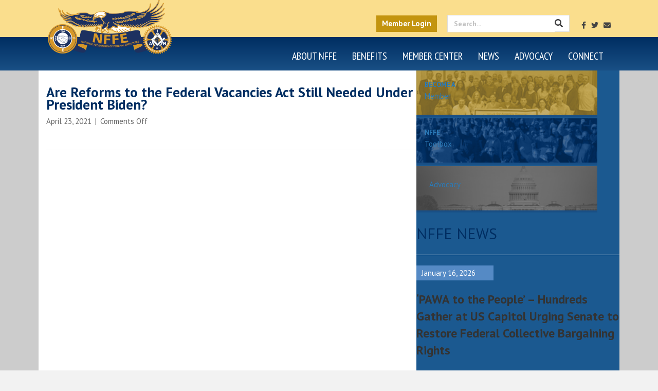

--- FILE ---
content_type: text/html; charset=UTF-8
request_url: https://nffe.org/news/are-reforms-to-the-federal-vacancies-act-still-needed-under-president-biden/
body_size: 151835
content:
<!DOCTYPE html>
<html lang="en-US">
<head> <script>
var gform;gform||(document.addEventListener("gform_main_scripts_loaded",function(){gform.scriptsLoaded=!0}),document.addEventListener("gform/theme/scripts_loaded",function(){gform.themeScriptsLoaded=!0}),window.addEventListener("DOMContentLoaded",function(){gform.domLoaded=!0}),gform={domLoaded:!1,scriptsLoaded:!1,themeScriptsLoaded:!1,isFormEditor:()=>"function"==typeof InitializeEditor,callIfLoaded:function(o){return!(!gform.domLoaded||!gform.scriptsLoaded||!gform.themeScriptsLoaded&&!gform.isFormEditor()||(gform.isFormEditor()&&console.warn("The use of gform.initializeOnLoaded() is deprecated in the form editor context and will be removed in Gravity Forms 3.1."),o(),0))},initializeOnLoaded:function(o){gform.callIfLoaded(o)||(document.addEventListener("gform_main_scripts_loaded",()=>{gform.scriptsLoaded=!0,gform.callIfLoaded(o)}),document.addEventListener("gform/theme/scripts_loaded",()=>{gform.themeScriptsLoaded=!0,gform.callIfLoaded(o)}),window.addEventListener("DOMContentLoaded",()=>{gform.domLoaded=!0,gform.callIfLoaded(o)}))},hooks:{action:{},filter:{}},addAction:function(o,r,e,t){gform.addHook("action",o,r,e,t)},addFilter:function(o,r,e,t){gform.addHook("filter",o,r,e,t)},doAction:function(o){gform.doHook("action",o,arguments)},applyFilters:function(o){return gform.doHook("filter",o,arguments)},removeAction:function(o,r){gform.removeHook("action",o,r)},removeFilter:function(o,r,e){gform.removeHook("filter",o,r,e)},addHook:function(o,r,e,t,n){null==gform.hooks[o][r]&&(gform.hooks[o][r]=[]);var d=gform.hooks[o][r];null==n&&(n=r+"_"+d.length),gform.hooks[o][r].push({tag:n,callable:e,priority:t=null==t?10:t})},doHook:function(r,o,e){var t;if(e=Array.prototype.slice.call(e,1),null!=gform.hooks[r][o]&&((o=gform.hooks[r][o]).sort(function(o,r){return o.priority-r.priority}),o.forEach(function(o){"function"!=typeof(t=o.callable)&&(t=window[t]),"action"==r?t.apply(null,e):e[0]=t.apply(null,e)})),"filter"==r)return e[0]},removeHook:function(o,r,t,n){var e;null!=gform.hooks[o][r]&&(e=(e=gform.hooks[o][r]).filter(function(o,r,e){return!!(null!=n&&n!=o.tag||null!=t&&t!=o.priority)}),gform.hooks[o][r]=e)}});
</script>

<meta charset="UTF-8" />
<meta name='viewport' content='width=device-width, initial-scale=1.0' />
<meta http-equiv='X-UA-Compatible' content='IE=edge' />
<link rel="profile" href="https://gmpg.org/xfn/11" />
<title>Are Reforms to the Federal Vacancies Act Still Needed Under President Biden? | National Federation of Federal Employees</title>
<link data-rocket-preload as="style" href="https://fonts.googleapis.com/css?family=PT%20Sans%3A300%2C400%2C700%2C400%7CPT%20Sans%20Narrow%3A400&#038;display=swap" rel="preload">
<link href="https://fonts.googleapis.com/css?family=PT%20Sans%3A300%2C400%2C700%2C400%7CPT%20Sans%20Narrow%3A400&#038;display=swap" media="print" onload="this.media=&#039;all&#039;" rel="stylesheet">
<noscript data-wpr-hosted-gf-parameters=""><link rel="stylesheet" href="https://fonts.googleapis.com/css?family=PT%20Sans%3A300%2C400%2C700%2C400%7CPT%20Sans%20Narrow%3A400&#038;display=swap"></noscript>

<!-- The SEO Framework by Sybre Waaijer -->
<link rel="canonical" href="https://nffe.org/news/are-reforms-to-the-federal-vacancies-act-still-needed-under-president-biden/" />
<meta property="og:type" content="article" />
<meta property="og:locale" content="en_US" />
<meta property="og:site_name" content="National Federation of Federal Employees" />
<meta property="og:title" content="Are Reforms to the Federal Vacancies Act Still Needed Under President Biden? | National Federation of Federal Employees" />
<meta property="og:url" content="https://nffe.org/news/are-reforms-to-the-federal-vacancies-act-still-needed-under-president-biden/" />
<meta property="article:published_time" content="2021-04-23T14:38:25+00:00" />
<meta property="article:modified_time" content="2021-04-26T14:39:18+00:00" />
<meta name="twitter:card" content="summary_large_image" />
<meta name="twitter:title" content="Are Reforms to the Federal Vacancies Act Still Needed Under President Biden? | National Federation of Federal Employees" />
<script type="application/ld+json">{"@context":"https://schema.org","@graph":[{"@type":"WebSite","@id":"https://nffe.org/#/schema/WebSite","url":"https://nffe.org/","name":"National Federation of Federal Employees","inLanguage":"en-US","potentialAction":{"@type":"SearchAction","target":{"@type":"EntryPoint","urlTemplate":"https://nffe.org/search/{search_term_string}/"},"query-input":"required name=search_term_string"},"publisher":{"@type":"Organization","@id":"https://nffe.org/#/schema/Organization","name":"National Federation of Federal Employees","url":"https://nffe.org/"}},{"@type":"WebPage","@id":"https://nffe.org/news/are-reforms-to-the-federal-vacancies-act-still-needed-under-president-biden/","url":"https://nffe.org/news/are-reforms-to-the-federal-vacancies-act-still-needed-under-president-biden/","name":"Are Reforms to the Federal Vacancies Act Still Needed Under President Biden? | National Federation of Federal Employees","inLanguage":"en-US","isPartOf":{"@id":"https://nffe.org/#/schema/WebSite"},"breadcrumb":{"@type":"BreadcrumbList","@id":"https://nffe.org/#/schema/BreadcrumbList","itemListElement":[{"@type":"ListItem","position":1,"item":"https://nffe.org/","name":"National Federation of Federal Employees"},{"@type":"ListItem","position":2,"item":"https://nffe.org/news/","name":"Archives: In the News"},{"@type":"ListItem","position":3,"name":"Are Reforms to the Federal Vacancies Act Still Needed Under President Biden?"}]},"potentialAction":{"@type":"ReadAction","target":"https://nffe.org/news/are-reforms-to-the-federal-vacancies-act-still-needed-under-president-biden/"},"datePublished":"2021-04-23T14:38:25+00:00","dateModified":"2021-04-26T14:39:18+00:00"}]}</script>
<!-- / The SEO Framework by Sybre Waaijer | 2.47ms meta | 0.10ms boot -->

<link rel='dns-prefetch' href='//fonts.googleapis.com' />
<link href='https://fonts.gstatic.com' crossorigin rel='preconnect' />
<link rel="alternate" type="application/rss+xml" title="National Federation of Federal Employees &raquo; Feed" href="https://nffe.org/feed/" />
<link rel="alternate" type="text/calendar" title="National Federation of Federal Employees &raquo; iCal Feed" href="https://nffe.org/events/?ical=1" />
<link rel="alternate" title="oEmbed (JSON)" type="application/json+oembed" href="https://nffe.org/wp-json/oembed/1.0/embed?url=https%3A%2F%2Fnffe.org%2Fnews%2Fare-reforms-to-the-federal-vacancies-act-still-needed-under-president-biden%2F" />
<link rel="alternate" title="oEmbed (XML)" type="text/xml+oembed" href="https://nffe.org/wp-json/oembed/1.0/embed?url=https%3A%2F%2Fnffe.org%2Fnews%2Fare-reforms-to-the-federal-vacancies-act-still-needed-under-president-biden%2F&#038;format=xml" />
<style id='wp-img-auto-sizes-contain-inline-css'>
img:is([sizes=auto i],[sizes^="auto," i]){contain-intrinsic-size:3000px 1500px}
/*# sourceURL=wp-img-auto-sizes-contain-inline-css */
</style>
<style id='wp-emoji-styles-inline-css'>

	img.wp-smiley, img.emoji {
		display: inline !important;
		border: none !important;
		box-shadow: none !important;
		height: 1em !important;
		width: 1em !important;
		margin: 0 0.07em !important;
		vertical-align: -0.1em !important;
		background: none !important;
		padding: 0 !important;
	}
/*# sourceURL=wp-emoji-styles-inline-css */
</style>
<link rel='stylesheet' id='wp-block-library-css' href='https://nffe.org/wp-includes/css/dist/block-library/style.min.css?ver=6.9' media='all' />
<style id='global-styles-inline-css'>
:root{--wp--preset--aspect-ratio--square: 1;--wp--preset--aspect-ratio--4-3: 4/3;--wp--preset--aspect-ratio--3-4: 3/4;--wp--preset--aspect-ratio--3-2: 3/2;--wp--preset--aspect-ratio--2-3: 2/3;--wp--preset--aspect-ratio--16-9: 16/9;--wp--preset--aspect-ratio--9-16: 9/16;--wp--preset--color--black: #000000;--wp--preset--color--cyan-bluish-gray: #abb8c3;--wp--preset--color--white: #ffffff;--wp--preset--color--pale-pink: #f78da7;--wp--preset--color--vivid-red: #cf2e2e;--wp--preset--color--luminous-vivid-orange: #ff6900;--wp--preset--color--luminous-vivid-amber: #fcb900;--wp--preset--color--light-green-cyan: #7bdcb5;--wp--preset--color--vivid-green-cyan: #00d084;--wp--preset--color--pale-cyan-blue: #8ed1fc;--wp--preset--color--vivid-cyan-blue: #0693e3;--wp--preset--color--vivid-purple: #9b51e0;--wp--preset--color--fl-heading-text: #333333;--wp--preset--color--fl-body-bg: #f2f2f2;--wp--preset--color--fl-body-text: #666666;--wp--preset--color--fl-accent: #2b7bb9;--wp--preset--color--fl-accent-hover: #2b7bb9;--wp--preset--color--fl-topbar-bg: #fcf0cf;--wp--preset--color--fl-topbar-text: #3b3b3c;--wp--preset--color--fl-topbar-link: #428bca;--wp--preset--color--fl-topbar-hover: #428bca;--wp--preset--color--fl-header-bg: #ffffff;--wp--preset--color--fl-header-text: #000000;--wp--preset--color--fl-header-link: #428bca;--wp--preset--color--fl-header-hover: #428bca;--wp--preset--color--fl-nav-bg: #01346d;--wp--preset--color--fl-nav-link: #ffffff;--wp--preset--color--fl-nav-hover: #428bca;--wp--preset--color--fl-content-bg: #ffffff;--wp--preset--color--fl-footer-widgets-bg: #ffffff;--wp--preset--color--fl-footer-widgets-text: #000000;--wp--preset--color--fl-footer-widgets-link: #428bca;--wp--preset--color--fl-footer-widgets-hover: #428bca;--wp--preset--color--fl-footer-bg: #002e62;--wp--preset--color--fl-footer-text: #ffffff;--wp--preset--color--fl-footer-link: #558ac5;--wp--preset--color--fl-footer-hover: #428bca;--wp--preset--gradient--vivid-cyan-blue-to-vivid-purple: linear-gradient(135deg,rgb(6,147,227) 0%,rgb(155,81,224) 100%);--wp--preset--gradient--light-green-cyan-to-vivid-green-cyan: linear-gradient(135deg,rgb(122,220,180) 0%,rgb(0,208,130) 100%);--wp--preset--gradient--luminous-vivid-amber-to-luminous-vivid-orange: linear-gradient(135deg,rgb(252,185,0) 0%,rgb(255,105,0) 100%);--wp--preset--gradient--luminous-vivid-orange-to-vivid-red: linear-gradient(135deg,rgb(255,105,0) 0%,rgb(207,46,46) 100%);--wp--preset--gradient--very-light-gray-to-cyan-bluish-gray: linear-gradient(135deg,rgb(238,238,238) 0%,rgb(169,184,195) 100%);--wp--preset--gradient--cool-to-warm-spectrum: linear-gradient(135deg,rgb(74,234,220) 0%,rgb(151,120,209) 20%,rgb(207,42,186) 40%,rgb(238,44,130) 60%,rgb(251,105,98) 80%,rgb(254,248,76) 100%);--wp--preset--gradient--blush-light-purple: linear-gradient(135deg,rgb(255,206,236) 0%,rgb(152,150,240) 100%);--wp--preset--gradient--blush-bordeaux: linear-gradient(135deg,rgb(254,205,165) 0%,rgb(254,45,45) 50%,rgb(107,0,62) 100%);--wp--preset--gradient--luminous-dusk: linear-gradient(135deg,rgb(255,203,112) 0%,rgb(199,81,192) 50%,rgb(65,88,208) 100%);--wp--preset--gradient--pale-ocean: linear-gradient(135deg,rgb(255,245,203) 0%,rgb(182,227,212) 50%,rgb(51,167,181) 100%);--wp--preset--gradient--electric-grass: linear-gradient(135deg,rgb(202,248,128) 0%,rgb(113,206,126) 100%);--wp--preset--gradient--midnight: linear-gradient(135deg,rgb(2,3,129) 0%,rgb(40,116,252) 100%);--wp--preset--font-size--small: 13px;--wp--preset--font-size--medium: 20px;--wp--preset--font-size--large: 36px;--wp--preset--font-size--x-large: 42px;--wp--preset--spacing--20: 0.44rem;--wp--preset--spacing--30: 0.67rem;--wp--preset--spacing--40: 1rem;--wp--preset--spacing--50: 1.5rem;--wp--preset--spacing--60: 2.25rem;--wp--preset--spacing--70: 3.38rem;--wp--preset--spacing--80: 5.06rem;--wp--preset--shadow--natural: 6px 6px 9px rgba(0, 0, 0, 0.2);--wp--preset--shadow--deep: 12px 12px 50px rgba(0, 0, 0, 0.4);--wp--preset--shadow--sharp: 6px 6px 0px rgba(0, 0, 0, 0.2);--wp--preset--shadow--outlined: 6px 6px 0px -3px rgb(255, 255, 255), 6px 6px rgb(0, 0, 0);--wp--preset--shadow--crisp: 6px 6px 0px rgb(0, 0, 0);}:root :where(.is-layout-flow) > :first-child{margin-block-start: 0;}:root :where(.is-layout-flow) > :last-child{margin-block-end: 0;}:root :where(.is-layout-flow) > *{margin-block-start: 24px;margin-block-end: 0;}:root :where(.is-layout-constrained) > :first-child{margin-block-start: 0;}:root :where(.is-layout-constrained) > :last-child{margin-block-end: 0;}:root :where(.is-layout-constrained) > *{margin-block-start: 24px;margin-block-end: 0;}:root :where(.is-layout-flex){gap: 24px;}:root :where(.is-layout-grid){gap: 24px;}body .is-layout-flex{display: flex;}.is-layout-flex{flex-wrap: wrap;align-items: center;}.is-layout-flex > :is(*, div){margin: 0;}body .is-layout-grid{display: grid;}.is-layout-grid > :is(*, div){margin: 0;}.has-black-color{color: var(--wp--preset--color--black) !important;}.has-cyan-bluish-gray-color{color: var(--wp--preset--color--cyan-bluish-gray) !important;}.has-white-color{color: var(--wp--preset--color--white) !important;}.has-pale-pink-color{color: var(--wp--preset--color--pale-pink) !important;}.has-vivid-red-color{color: var(--wp--preset--color--vivid-red) !important;}.has-luminous-vivid-orange-color{color: var(--wp--preset--color--luminous-vivid-orange) !important;}.has-luminous-vivid-amber-color{color: var(--wp--preset--color--luminous-vivid-amber) !important;}.has-light-green-cyan-color{color: var(--wp--preset--color--light-green-cyan) !important;}.has-vivid-green-cyan-color{color: var(--wp--preset--color--vivid-green-cyan) !important;}.has-pale-cyan-blue-color{color: var(--wp--preset--color--pale-cyan-blue) !important;}.has-vivid-cyan-blue-color{color: var(--wp--preset--color--vivid-cyan-blue) !important;}.has-vivid-purple-color{color: var(--wp--preset--color--vivid-purple) !important;}.has-fl-heading-text-color{color: var(--wp--preset--color--fl-heading-text) !important;}.has-fl-body-bg-color{color: var(--wp--preset--color--fl-body-bg) !important;}.has-fl-body-text-color{color: var(--wp--preset--color--fl-body-text) !important;}.has-fl-accent-color{color: var(--wp--preset--color--fl-accent) !important;}.has-fl-accent-hover-color{color: var(--wp--preset--color--fl-accent-hover) !important;}.has-fl-topbar-bg-color{color: var(--wp--preset--color--fl-topbar-bg) !important;}.has-fl-topbar-text-color{color: var(--wp--preset--color--fl-topbar-text) !important;}.has-fl-topbar-link-color{color: var(--wp--preset--color--fl-topbar-link) !important;}.has-fl-topbar-hover-color{color: var(--wp--preset--color--fl-topbar-hover) !important;}.has-fl-header-bg-color{color: var(--wp--preset--color--fl-header-bg) !important;}.has-fl-header-text-color{color: var(--wp--preset--color--fl-header-text) !important;}.has-fl-header-link-color{color: var(--wp--preset--color--fl-header-link) !important;}.has-fl-header-hover-color{color: var(--wp--preset--color--fl-header-hover) !important;}.has-fl-nav-bg-color{color: var(--wp--preset--color--fl-nav-bg) !important;}.has-fl-nav-link-color{color: var(--wp--preset--color--fl-nav-link) !important;}.has-fl-nav-hover-color{color: var(--wp--preset--color--fl-nav-hover) !important;}.has-fl-content-bg-color{color: var(--wp--preset--color--fl-content-bg) !important;}.has-fl-footer-widgets-bg-color{color: var(--wp--preset--color--fl-footer-widgets-bg) !important;}.has-fl-footer-widgets-text-color{color: var(--wp--preset--color--fl-footer-widgets-text) !important;}.has-fl-footer-widgets-link-color{color: var(--wp--preset--color--fl-footer-widgets-link) !important;}.has-fl-footer-widgets-hover-color{color: var(--wp--preset--color--fl-footer-widgets-hover) !important;}.has-fl-footer-bg-color{color: var(--wp--preset--color--fl-footer-bg) !important;}.has-fl-footer-text-color{color: var(--wp--preset--color--fl-footer-text) !important;}.has-fl-footer-link-color{color: var(--wp--preset--color--fl-footer-link) !important;}.has-fl-footer-hover-color{color: var(--wp--preset--color--fl-footer-hover) !important;}.has-black-background-color{background-color: var(--wp--preset--color--black) !important;}.has-cyan-bluish-gray-background-color{background-color: var(--wp--preset--color--cyan-bluish-gray) !important;}.has-white-background-color{background-color: var(--wp--preset--color--white) !important;}.has-pale-pink-background-color{background-color: var(--wp--preset--color--pale-pink) !important;}.has-vivid-red-background-color{background-color: var(--wp--preset--color--vivid-red) !important;}.has-luminous-vivid-orange-background-color{background-color: var(--wp--preset--color--luminous-vivid-orange) !important;}.has-luminous-vivid-amber-background-color{background-color: var(--wp--preset--color--luminous-vivid-amber) !important;}.has-light-green-cyan-background-color{background-color: var(--wp--preset--color--light-green-cyan) !important;}.has-vivid-green-cyan-background-color{background-color: var(--wp--preset--color--vivid-green-cyan) !important;}.has-pale-cyan-blue-background-color{background-color: var(--wp--preset--color--pale-cyan-blue) !important;}.has-vivid-cyan-blue-background-color{background-color: var(--wp--preset--color--vivid-cyan-blue) !important;}.has-vivid-purple-background-color{background-color: var(--wp--preset--color--vivid-purple) !important;}.has-fl-heading-text-background-color{background-color: var(--wp--preset--color--fl-heading-text) !important;}.has-fl-body-bg-background-color{background-color: var(--wp--preset--color--fl-body-bg) !important;}.has-fl-body-text-background-color{background-color: var(--wp--preset--color--fl-body-text) !important;}.has-fl-accent-background-color{background-color: var(--wp--preset--color--fl-accent) !important;}.has-fl-accent-hover-background-color{background-color: var(--wp--preset--color--fl-accent-hover) !important;}.has-fl-topbar-bg-background-color{background-color: var(--wp--preset--color--fl-topbar-bg) !important;}.has-fl-topbar-text-background-color{background-color: var(--wp--preset--color--fl-topbar-text) !important;}.has-fl-topbar-link-background-color{background-color: var(--wp--preset--color--fl-topbar-link) !important;}.has-fl-topbar-hover-background-color{background-color: var(--wp--preset--color--fl-topbar-hover) !important;}.has-fl-header-bg-background-color{background-color: var(--wp--preset--color--fl-header-bg) !important;}.has-fl-header-text-background-color{background-color: var(--wp--preset--color--fl-header-text) !important;}.has-fl-header-link-background-color{background-color: var(--wp--preset--color--fl-header-link) !important;}.has-fl-header-hover-background-color{background-color: var(--wp--preset--color--fl-header-hover) !important;}.has-fl-nav-bg-background-color{background-color: var(--wp--preset--color--fl-nav-bg) !important;}.has-fl-nav-link-background-color{background-color: var(--wp--preset--color--fl-nav-link) !important;}.has-fl-nav-hover-background-color{background-color: var(--wp--preset--color--fl-nav-hover) !important;}.has-fl-content-bg-background-color{background-color: var(--wp--preset--color--fl-content-bg) !important;}.has-fl-footer-widgets-bg-background-color{background-color: var(--wp--preset--color--fl-footer-widgets-bg) !important;}.has-fl-footer-widgets-text-background-color{background-color: var(--wp--preset--color--fl-footer-widgets-text) !important;}.has-fl-footer-widgets-link-background-color{background-color: var(--wp--preset--color--fl-footer-widgets-link) !important;}.has-fl-footer-widgets-hover-background-color{background-color: var(--wp--preset--color--fl-footer-widgets-hover) !important;}.has-fl-footer-bg-background-color{background-color: var(--wp--preset--color--fl-footer-bg) !important;}.has-fl-footer-text-background-color{background-color: var(--wp--preset--color--fl-footer-text) !important;}.has-fl-footer-link-background-color{background-color: var(--wp--preset--color--fl-footer-link) !important;}.has-fl-footer-hover-background-color{background-color: var(--wp--preset--color--fl-footer-hover) !important;}.has-black-border-color{border-color: var(--wp--preset--color--black) !important;}.has-cyan-bluish-gray-border-color{border-color: var(--wp--preset--color--cyan-bluish-gray) !important;}.has-white-border-color{border-color: var(--wp--preset--color--white) !important;}.has-pale-pink-border-color{border-color: var(--wp--preset--color--pale-pink) !important;}.has-vivid-red-border-color{border-color: var(--wp--preset--color--vivid-red) !important;}.has-luminous-vivid-orange-border-color{border-color: var(--wp--preset--color--luminous-vivid-orange) !important;}.has-luminous-vivid-amber-border-color{border-color: var(--wp--preset--color--luminous-vivid-amber) !important;}.has-light-green-cyan-border-color{border-color: var(--wp--preset--color--light-green-cyan) !important;}.has-vivid-green-cyan-border-color{border-color: var(--wp--preset--color--vivid-green-cyan) !important;}.has-pale-cyan-blue-border-color{border-color: var(--wp--preset--color--pale-cyan-blue) !important;}.has-vivid-cyan-blue-border-color{border-color: var(--wp--preset--color--vivid-cyan-blue) !important;}.has-vivid-purple-border-color{border-color: var(--wp--preset--color--vivid-purple) !important;}.has-fl-heading-text-border-color{border-color: var(--wp--preset--color--fl-heading-text) !important;}.has-fl-body-bg-border-color{border-color: var(--wp--preset--color--fl-body-bg) !important;}.has-fl-body-text-border-color{border-color: var(--wp--preset--color--fl-body-text) !important;}.has-fl-accent-border-color{border-color: var(--wp--preset--color--fl-accent) !important;}.has-fl-accent-hover-border-color{border-color: var(--wp--preset--color--fl-accent-hover) !important;}.has-fl-topbar-bg-border-color{border-color: var(--wp--preset--color--fl-topbar-bg) !important;}.has-fl-topbar-text-border-color{border-color: var(--wp--preset--color--fl-topbar-text) !important;}.has-fl-topbar-link-border-color{border-color: var(--wp--preset--color--fl-topbar-link) !important;}.has-fl-topbar-hover-border-color{border-color: var(--wp--preset--color--fl-topbar-hover) !important;}.has-fl-header-bg-border-color{border-color: var(--wp--preset--color--fl-header-bg) !important;}.has-fl-header-text-border-color{border-color: var(--wp--preset--color--fl-header-text) !important;}.has-fl-header-link-border-color{border-color: var(--wp--preset--color--fl-header-link) !important;}.has-fl-header-hover-border-color{border-color: var(--wp--preset--color--fl-header-hover) !important;}.has-fl-nav-bg-border-color{border-color: var(--wp--preset--color--fl-nav-bg) !important;}.has-fl-nav-link-border-color{border-color: var(--wp--preset--color--fl-nav-link) !important;}.has-fl-nav-hover-border-color{border-color: var(--wp--preset--color--fl-nav-hover) !important;}.has-fl-content-bg-border-color{border-color: var(--wp--preset--color--fl-content-bg) !important;}.has-fl-footer-widgets-bg-border-color{border-color: var(--wp--preset--color--fl-footer-widgets-bg) !important;}.has-fl-footer-widgets-text-border-color{border-color: var(--wp--preset--color--fl-footer-widgets-text) !important;}.has-fl-footer-widgets-link-border-color{border-color: var(--wp--preset--color--fl-footer-widgets-link) !important;}.has-fl-footer-widgets-hover-border-color{border-color: var(--wp--preset--color--fl-footer-widgets-hover) !important;}.has-fl-footer-bg-border-color{border-color: var(--wp--preset--color--fl-footer-bg) !important;}.has-fl-footer-text-border-color{border-color: var(--wp--preset--color--fl-footer-text) !important;}.has-fl-footer-link-border-color{border-color: var(--wp--preset--color--fl-footer-link) !important;}.has-fl-footer-hover-border-color{border-color: var(--wp--preset--color--fl-footer-hover) !important;}.has-vivid-cyan-blue-to-vivid-purple-gradient-background{background: var(--wp--preset--gradient--vivid-cyan-blue-to-vivid-purple) !important;}.has-light-green-cyan-to-vivid-green-cyan-gradient-background{background: var(--wp--preset--gradient--light-green-cyan-to-vivid-green-cyan) !important;}.has-luminous-vivid-amber-to-luminous-vivid-orange-gradient-background{background: var(--wp--preset--gradient--luminous-vivid-amber-to-luminous-vivid-orange) !important;}.has-luminous-vivid-orange-to-vivid-red-gradient-background{background: var(--wp--preset--gradient--luminous-vivid-orange-to-vivid-red) !important;}.has-very-light-gray-to-cyan-bluish-gray-gradient-background{background: var(--wp--preset--gradient--very-light-gray-to-cyan-bluish-gray) !important;}.has-cool-to-warm-spectrum-gradient-background{background: var(--wp--preset--gradient--cool-to-warm-spectrum) !important;}.has-blush-light-purple-gradient-background{background: var(--wp--preset--gradient--blush-light-purple) !important;}.has-blush-bordeaux-gradient-background{background: var(--wp--preset--gradient--blush-bordeaux) !important;}.has-luminous-dusk-gradient-background{background: var(--wp--preset--gradient--luminous-dusk) !important;}.has-pale-ocean-gradient-background{background: var(--wp--preset--gradient--pale-ocean) !important;}.has-electric-grass-gradient-background{background: var(--wp--preset--gradient--electric-grass) !important;}.has-midnight-gradient-background{background: var(--wp--preset--gradient--midnight) !important;}.has-small-font-size{font-size: var(--wp--preset--font-size--small) !important;}.has-medium-font-size{font-size: var(--wp--preset--font-size--medium) !important;}.has-large-font-size{font-size: var(--wp--preset--font-size--large) !important;}.has-x-large-font-size{font-size: var(--wp--preset--font-size--x-large) !important;}
/*# sourceURL=global-styles-inline-css */
</style>

<style id='classic-theme-styles-inline-css'>
/*! This file is auto-generated */
.wp-block-button__link{color:#fff;background-color:#32373c;border-radius:9999px;box-shadow:none;text-decoration:none;padding:calc(.667em + 2px) calc(1.333em + 2px);font-size:1.125em}.wp-block-file__button{background:#32373c;color:#fff;text-decoration:none}
/*# sourceURL=/wp-includes/css/classic-themes.min.css */
</style>
<link rel='stylesheet' id='wpdm-fonticon-css' href='https://nffe.org/wp-content/plugins/download-manager/assets/wpdm-iconfont/css/wpdm-icons.css?ver=6.9' media='all' />
<link rel='stylesheet' id='wpdm-front-css' href='https://nffe.org/wp-content/plugins/download-manager/assets/css/front.min.css?ver=6.9' media='all' />
<link rel='stylesheet' id='plyr-css-css' href='https://nffe.org/wp-content/plugins/easy-video-player/lib/plyr.css?ver=6.9' media='all' />
<link rel='stylesheet' id='NFFEDuesStyles-css' href='https://nffe.org/wp-content/plugins/nffe-stripe-plaid-ach/assets/css/nffe_dues.css?ver=6.9' media='all' />
<link rel='stylesheet' id='wonderplugin-slider-css-css' href='https://nffe.org/wp-content/plugins/wonderplugin-slider/engine/wonderpluginsliderengine.css?ver=12.1C' media='all' />
<link rel='stylesheet' id='bbhf-style-css' href='https://nffe.org/wp-content/plugins/bb-header-footer/assets/css/bb-header-footer.css?ver=1.2.5' media='all' />
<link rel='stylesheet' id='ultimate-icons-css' href='https://nffe.org/wp-content/uploads/bb-plugin/icons/ultimate-icons/style.css?ver=2.9.4.1' media='all' />
<link rel='stylesheet' id='fl-builder-layout-6261-css' href='https://nffe.org/wp-content/uploads/bb-plugin/cache/6261-layout.css?ver=feba57e0f7b632f3a19227059b8194d7' media='all' />
<link rel='stylesheet' id='tablepress-default-css' href='https://nffe.org/wp-content/plugins/tablepress/css/build/default.css?ver=3.2.5' media='all' />
<link rel='stylesheet' id='__EPYT__style-css' href='https://nffe.org/wp-content/plugins/youtube-embed-plus/styles/ytprefs.min.css?ver=14.2.3.2' media='all' />
<style id='__EPYT__style-inline-css'>

                .epyt-gallery-thumb {
                        width: 33.333%;
                }
                
/*# sourceURL=__EPYT__style-inline-css */
</style>
<link rel='stylesheet' id='um_modal-css' href='https://nffe.org/wp-content/plugins/ultimate-member/assets/css/um-modal.min.css?ver=2.11.0' media='all' />
<link rel='stylesheet' id='um_ui-css' href='https://nffe.org/wp-content/plugins/ultimate-member/assets/libs/jquery-ui/jquery-ui.min.css?ver=1.13.2' media='all' />
<link rel='stylesheet' id='um_tipsy-css' href='https://nffe.org/wp-content/plugins/ultimate-member/assets/libs/tipsy/tipsy.min.css?ver=1.0.0a' media='all' />
<link rel='stylesheet' id='um_raty-css' href='https://nffe.org/wp-content/plugins/ultimate-member/assets/libs/raty/um-raty.min.css?ver=2.6.0' media='all' />
<link rel='stylesheet' id='select2-css' href='https://nffe.org/wp-content/plugins/ultimate-member/assets/libs/select2/select2.min.css?ver=4.0.13' media='all' />
<link rel='stylesheet' id='um_fileupload-css' href='https://nffe.org/wp-content/plugins/ultimate-member/assets/css/um-fileupload.min.css?ver=2.11.0' media='all' />
<link rel='stylesheet' id='um_confirm-css' href='https://nffe.org/wp-content/plugins/ultimate-member/assets/libs/um-confirm/um-confirm.min.css?ver=1.0' media='all' />
<link rel='stylesheet' id='um_datetime-css' href='https://nffe.org/wp-content/plugins/ultimate-member/assets/libs/pickadate/default.min.css?ver=3.6.2' media='all' />
<link rel='stylesheet' id='um_datetime_date-css' href='https://nffe.org/wp-content/plugins/ultimate-member/assets/libs/pickadate/default.date.min.css?ver=3.6.2' media='all' />
<link rel='stylesheet' id='um_datetime_time-css' href='https://nffe.org/wp-content/plugins/ultimate-member/assets/libs/pickadate/default.time.min.css?ver=3.6.2' media='all' />
<link rel='stylesheet' id='um_fonticons_ii-css' href='https://nffe.org/wp-content/plugins/ultimate-member/assets/libs/legacy/fonticons/fonticons-ii.min.css?ver=2.11.0' media='all' />
<link rel='stylesheet' id='um_fonticons_fa-css' href='https://nffe.org/wp-content/plugins/ultimate-member/assets/libs/legacy/fonticons/fonticons-fa.min.css?ver=2.11.0' media='all' />
<link rel='stylesheet' id='um_fontawesome-css' href='https://nffe.org/wp-content/plugins/ultimate-member/assets/css/um-fontawesome.min.css?ver=6.5.2' media='all' />
<link rel='stylesheet' id='um_common-css' href='https://nffe.org/wp-content/plugins/ultimate-member/assets/css/common.min.css?ver=2.11.0' media='all' />
<link rel='stylesheet' id='um_responsive-css' href='https://nffe.org/wp-content/plugins/ultimate-member/assets/css/um-responsive.min.css?ver=2.11.0' media='all' />
<link rel='stylesheet' id='um_styles-css' href='https://nffe.org/wp-content/plugins/ultimate-member/assets/css/um-styles.min.css?ver=2.11.0' media='all' />
<link rel='stylesheet' id='um_crop-css' href='https://nffe.org/wp-content/plugins/ultimate-member/assets/libs/cropper/cropper.min.css?ver=1.6.1' media='all' />
<link rel='stylesheet' id='um_profile-css' href='https://nffe.org/wp-content/plugins/ultimate-member/assets/css/um-profile.min.css?ver=2.11.0' media='all' />
<link rel='stylesheet' id='um_account-css' href='https://nffe.org/wp-content/plugins/ultimate-member/assets/css/um-account.min.css?ver=2.11.0' media='all' />
<link rel='stylesheet' id='um_misc-css' href='https://nffe.org/wp-content/plugins/ultimate-member/assets/css/um-misc.min.css?ver=2.11.0' media='all' />
<link rel='stylesheet' id='um_default_css-css' href='https://nffe.org/wp-content/plugins/ultimate-member/assets/css/um-old-default.min.css?ver=2.11.0' media='all' />
<link rel='stylesheet' id='jquery-magnificpopup-css' href='https://nffe.org/wp-content/plugins/bb-plugin/css/jquery.magnificpopup.min.css?ver=2.9.4.1' media='all' />
<link rel='stylesheet' id='bootstrap-css' href='https://nffe.org/wp-content/themes/bb-theme/css/bootstrap.min.css?ver=1.7.19.1' media='all' />
<link rel='stylesheet' id='fl-automator-skin-css' href='https://nffe.org/wp-content/uploads/bb-theme/skin-693b4f3881edf.css?ver=1.7.19.1' media='all' />
<link rel='stylesheet' id='fl-child-theme-css' href='https://nffe.org/wp-content/themes/nffe/style.css?ver=6.9' media='all' />

<script src="https://nffe.org/wp-includes/js/jquery/jquery.min.js?ver=3.7.1" id="jquery-core-js"></script>
<script src="https://nffe.org/wp-includes/js/jquery/jquery-migrate.min.js?ver=3.4.1" id="jquery-migrate-js"></script>
<script src="https://nffe.org/wp-content/plugins/download-manager/assets/js/wpdm.min.js?ver=6.9" id="wpdm-frontend-js-js"></script>
<script id="wpdm-frontjs-js-extra">
var wpdm_url = {"home":"https://nffe.org/","site":"https://nffe.org/","ajax":"https://nffe.org/wp-admin/admin-ajax.php"};
var wpdm_js = {"spinner":"\u003Ci class=\"wpdm-icon wpdm-sun wpdm-spin\"\u003E\u003C/i\u003E","client_id":"7cb0cfc70cdf317288e4f9c5671bfdf8"};
var wpdm_strings = {"pass_var":"Password Verified!","pass_var_q":"Please click following button to start download.","start_dl":"Start Download"};
//# sourceURL=wpdm-frontjs-js-extra
</script>
<script src="https://nffe.org/wp-content/plugins/download-manager/assets/js/front.min.js?ver=3.3.36" id="wpdm-frontjs-js"></script>
<script id="plyr-js-js-extra">
var easy_video_player = {"plyr_iconUrl":"https://nffe.org/wp-content/plugins/easy-video-player/lib/plyr.svg","plyr_blankVideo":"https://nffe.org/wp-content/plugins/easy-video-player/lib/blank.mp4"};
//# sourceURL=plyr-js-js-extra
</script>
<script src="https://nffe.org/wp-content/plugins/easy-video-player/lib/plyr.js?ver=6.9" id="plyr-js-js"></script>
<script src="https://nffe.org/wp-content/plugins/nffe-stripe-plaid-ach/assets/js/nffe_dues.js?ver=6.9" id="nffe_dues-js"></script>
<script src="https://nffe.org/wp-content/plugins/wonderplugin-slider/engine/wonderpluginsliderskins.js?ver=12.1C" id="wonderplugin-slider-skins-script-js"></script>
<script src="https://nffe.org/wp-content/plugins/wonderplugin-slider/engine/wonderpluginslider.js?ver=12.1C" id="wonderplugin-slider-script-js"></script>
<script id="__ytprefs__-js-extra">
var _EPYT_ = {"ajaxurl":"https://nffe.org/wp-admin/admin-ajax.php","security":"8a4f6b6879","gallery_scrolloffset":"20","eppathtoscripts":"https://nffe.org/wp-content/plugins/youtube-embed-plus/scripts/","eppath":"https://nffe.org/wp-content/plugins/youtube-embed-plus/","epresponsiveselector":"[\"iframe.__youtube_prefs__\",\"iframe[src*='youtube.com']\",\"iframe[src*='youtube-nocookie.com']\",\"iframe[data-ep-src*='youtube.com']\",\"iframe[data-ep-src*='youtube-nocookie.com']\",\"iframe[data-ep-gallerysrc*='youtube.com']\"]","epdovol":"1","version":"14.2.3.2","evselector":"iframe.__youtube_prefs__[src], iframe[src*=\"youtube.com/embed/\"], iframe[src*=\"youtube-nocookie.com/embed/\"]","ajax_compat":"","maxres_facade":"eager","ytapi_load":"light","pause_others":"","stopMobileBuffer":"1","facade_mode":"","not_live_on_channel":""};
//# sourceURL=__ytprefs__-js-extra
</script>
<script src="https://nffe.org/wp-content/plugins/youtube-embed-plus/scripts/ytprefs.min.js?ver=14.2.3.2" id="__ytprefs__-js"></script>
<script src="https://nffe.org/wp-content/plugins/ultimate-member/assets/js/um-gdpr.min.js?ver=2.11.0" id="um-gdpr-js"></script>
<link rel="https://api.w.org/" href="https://nffe.org/wp-json/" /><link rel="EditURI" type="application/rsd+xml" title="RSD" href="https://nffe.org/xmlrpc.php?rsd" />
	<link rel="preconnect" href="https://fonts.googleapis.com">
	<link rel="preconnect" href="https://fonts.gstatic.com">
	<meta name="et-api-version" content="v1"><meta name="et-api-origin" content="https://nffe.org"><link rel="https://theeventscalendar.com/" href="https://nffe.org/wp-json/tribe/tickets/v1/" /><meta name="tec-api-version" content="v1"><meta name="tec-api-origin" content="https://nffe.org"><link rel="alternate" href="https://nffe.org/wp-json/tribe/events/v1/" />		<style id="wp-custom-css">
			/*** HEADER *** /

/** Yellow Top Bar **/
body {
	font-size: 1.5rem;
}

.fl-heading {
	font-weight: bold;
}

.fl-page-bar {
	background-color: #FADE8D;
	max-height: 52px;
	border-bottom: none;
}

a.fl-button:hover *, .fl-builder-content a.fl-button:hover * {
	color: #fff !important;
}

/** Member Login **/

#top-bar-login {
	background-color: #c3940f;
	border: 1px solid #c3940f;
	border-radius: 0;
	color: #fff;
	font-weight: bold;
	float: left;
	font-size: 1.5rem;
	padding: 8px 10px;
	margin-right: 1rem;
}

form.header-search-form {
	float: left;
}

form.header-search-form input.search-field {
	border-right: none;
	border-radius: 0;
	border-color: #ddd;
	margin-top: -1px;
	margin-left: 10px;
	background-color: #fff;
}

.header-search-form button.search-submit {
    font-family: FontAwesome, 'Helvetica Neue', Helvetica, Arial, sans-serif;
	text-transform: none;
    background-color: #fff;
    color: #aaa;
    border-color: #ddd;
    border-left: none;
    border-radius: 0;
    margin-left: -2px;
    float: right;
    margin-top: -1px;
}

/** Search **/

#top-bar-search {
	max-width: 150px;
	margin-left: 10px;
	float: right;
	border: 1px solid #d7d7d7;
}

/** Blue Top Bar **/

.fl-page-nav-wrap
{
	border: none;
}

/** Logo **/
.fl-page-header {
    background-color: #002e62;
}

header.fl-page-header-fixed  .fl-page-header-logo {
	max-height: 80px;
}

header.fl-page-header-fixed .fl-page-header-logo img.fl-logo-img {
	min-height: 80px;
}

.fl-page-nav-right .fl-page-header-wrap {
	border: 0;
	background-image: linear-gradient(#002e62, #194F85);
}

/** Header Menus **/

nav.fl-page-nav.fl-nav.navbar.navbar-default, .fl-page-nav-wrap, header.fl-page-header-fixed .fl-page-header-wrap
{
	/*background-image: linear-gradient(#002e62, #194F85);*/
}

#menu-header-full-left,
#menu-header-full-right {
	font-family: 'PT Sans Narrow';
}

.fl-page-nav ul.sub-menu,
header.fl-page-header-fixed .fl-page-header-wrap ul.sub-menu,
header.fl-page-header-fixed .fl-page-header-wrap #menu-header-full-width ul.sub-menu {
	background-color: #01346D;
}

.single-nffe_news .fl-content,
.single-press-releases .fl-content,
.single-news .fl-content {
	background-color: #fff;
	height: 100%;
}

.single-nffe_news .fl-photo-content, .single-press-releases .fl-photo-content, .single-news .fl-photocontent {
	width: 100%;
}

.single-nffe_news .fl-photo-content img, .single-press-releases .fl-photo-content img, .single-news .fl-photocontent img {
	width: 100%;
}

#menu-header-full-width-1 a:link,
#menu-header-full-width-1 a:visited,
header.fl-page-header-fixed .fl-page-header-wrap #menu-header-full-width a:link,
header.fl-page-header-fixed .fl-page-header-wrap #menu-header-full-width a:visited {
	/*background-color: #002e62;*/
	font-family: 'PT Sans Narrow';
	text-transform: uppercase;
	padding: 1px 10px;
	font-size: 2rem;
	color: #fff;
}

#menu-header-full-width-1 li a:link, #menu-header-full-width-1 li a:visited,
header.fl-page-header-fixed .fl-page-header-wrap #menu-header-full-width li a:link,
header.fl-page-header-fixed .fl-page-header-wrap #menu-header-full-width li a:visited {
	color: #fff;
	padding: 12px 15px 4px;
}


#menu-header-full-width-1 li ul.sub-menu li a:link, 
#menu-header-full-width-1 li ul.sub-menu li a:visited,
header.fl-page-header-fixed .fl-page-header-wrap #menu-header-full-width li ul.sub-menu li a:link,
header.fl-page-header-fixed .fl-page-header-wrap #menu-header-full-width li ul.sub-menu li a:visited {
	color: #fff;
	padding: 12px 8px 12px;
}

/** Social Menu **/

.fl-social-icons {
	text-align: center;
	font-size: 2rem;
}

i.fa-facebook-f {
	color: #444;
}

i.fa-twitter {
	color: #444;
}

i.fa-envelope {
	color: #444;
}



.fl-node-5db347fbacae5 .fl-module-content p {
	font-family: 'PT Sans Narrow';
	margin-bottom: 1rem !important;
}



/*** MAIN *** /

/** Background **/

.fl-builder-content {
	background-color: #ccc;
}

/** Left side **/
.main-content-left,
.fl-content.fl-content-left,
.fl-content.col-md-12 .fl-module-content.fl-node-content {
	border: 0;
	height: 100%;
}

.fl-content.fl-content-left,
.fl-content.col-md-12 .fl-module-content.fl-node-content 

{
	padding-top: 30px;
	margin-top: 0;
}

.fl-content.col-md-12 .fl-module-content.fl-node-content 
{
	margin: 0;
	padding: 20px;
}

.fl-content.fl-content-left h1
{
	font-family: "PT Sans",sans-serif;
	font-size: 2.7rem;
	font-weight: bold;
	line-height: 2.4rem;
	color: #002e62;
}

/** Sidebar **/

.sidebar .fl-module-content.fl-node-content {
	background-color: #fff;
	padding: 20px;
	margin: 0;
}

.sidebar ul.sidebar-sub-menu {
	list-style: none;
    margin: 0;
    padding: 0;
}

.sidebar ul.sidebar-sub-menu li {
	font-size: 16px;
	list-style: none;
    margin: 0;
    padding: 0;
}

.sidebar ul.sidebar-sub-menu ul, .sidebar-menu ul.sidebar-sub-menu .sub-menu {
	margin: 0;
	padding: 0;
}

.sidebar ul.sidebar-sub-menu ul, .sidebar-menu ul.sidebar-sub-menu .sub-menu .sub-menu {
	margin-left: 1rem;
} 

.sidebar .sidebar-sub-menu a {
	color: #fff;
	padding: 14px;
	display: block;
}

.sidebar .sidebar-sub-menu a:hover, 
.sidebar .sidebar-sub-menu a:active {
	color: #6095CC;
}

.sidebar .sidebar-menu .fl-module-content.fl-node-content {
	background-color: #3b6ea6;
}

.fl-sidebar-right
{
	margin: 0;
	padding: 0;
	background-color: #1B5990;
}

.fl-col.fl-col-small.sidebar
{
	background-color: #1B5990;
}

.fl-col.fl-node-5b92d9a458407.fl-col-small.sidebar #nav_menu-6
{
	padding: 20px 20px 0 20px;
	margin-bottom: 20px;
}


/** Yellow Bar Description - Home **/
.fl-node-5db347fbacae5 .fl-module-content.fl-node-content {
	padding: 0 !important;
}
.fl-node-5db347fbacae5 .fl-module-content.fl-node-content p {
    margin-top: 0;
    margin-bottom: 0 !important;
    vertical-align: middle;
    line-height: 1;
}

/** Feature Slider **/
.fl-node-5d892ae5c8958 .fl-module-content.fl-node-content {
	padding: 0 !important;
}

.fl-node-5d892ae5c8958 .fl-slide-foreground {
	position: absolute;
    width: 100%;
    bottom: 0;
}

.fl-node-5d892ae5c8958 .fl-slide .fl-slide-content {
	opacity: 0.9;
	width: 95%;
    margin: 0 auto;
}

.fl-node-5d892ae5c8958 .fl-slide .fl-slide-text {
	padding: 10px 10px 4px 10px;
}

.fl-node-5d892ae5c8958 .fl-slide .fl-slide-text h3 {
	font-family: 'PT Sans Narrow';
    font-weight: bold;
    font-size: 3rem;
    text-transform: uppercase;
}


/** Action Alert Row **/

.action-alert-row
{
	font-family: 'PT Sans Narrow';
/*	background: linear-gradient(
    to right, 
    #c3940f 0%, 
    #c3940f 30%, 
    #f9bd3a 30%, 
    #f9bd3a 100%
	); */
	background-color: #f9bd3a;
}

.action-alert-row h4 {
font-family: 'PT Sans Narrow';
	margin-bottom: 0;
	line-height: 1;
}

.action-alert-label
{
	background-image: url('/wp-content/uploads/2018/07/action_alert_cut_yellow.png');
	background-color: #c3940f;
	background-repeat: no-repeat;
	background-position: top 0 right -1px;
	padding: 10px 0 10px 20px;
	color: #fff;
	max-height: 100px;
}

.action-alert-label p
{
	text-transform: uppercase;
	font-size: 3rem;
	line-height: 2.0rem;
	margin-top: 1.5rem;
	margin-bottom: .5rem;
}

.action-alert-cta
{
	color: #002e62;
	font-size: 2rem;
	margin-top: 1.7rem;
	font-weight: bold;
}

.take-action-button a.fl-button
{
	text-transform: uppercase;
	font-weight: bold;
	font-size: 2rem;
	color: #002e62;
	padding: 10px 20px 8px 20px;
	white-space: nowrap;
	margin-top: 1rem;
}

/** Midspan callouts **/

.home-midspan-callout a,
.home-midspan-callout a:link{
	color: #fff;
	font-family: 'PT Serif';
	font-size: 3rem;
	line-height: 2rem;
	max-width: 364px;
	height: 80px;
	max-height: 80px;
}

.callout-line-1
{
	font-family: 'PT Sans';
	text-transform: uppercase;
	font-size: 2rem;
	clear: both;
}

.callout-line-1::after
{
	content:"\a";
	white-space: pre;
}

.callout-more-button a,
.callout-more-button a:link,
.callout-more-button a:visited
{
	text-transform: uppercase;
	font-weight: bold;
	font-family: 'PT Sans';
}


#callout-member
{
	background: url('/wp-content/uploads/2019/12/callout_left.png') 0 0 no-repeat;
  background-size: 100%;
}

#callout-toolbox
{
	background: url('/wp-content/uploads/2020/01/callout_middle.png') 0 0 no-repeat;
  background-size: 100%;
}

#callout-advocacy
{
	background: url('/wp-content/uploads/2020/01/callout_right.png') 0 0 no-repeat;
	background-size: 100%;
}

#home-mid-feature
{
	font-family: 'PT Serif';
	font-size: 2rem;
}

#home-mid-feature h3
{
	color: #fff;
	font-family: 'PT Sans Narrow';
	font-weight: bold;
	font-size: 3.5rem;
	text-transform: uppercase;
}

/** News Items **/
.fl-node-5b5b77f6a64bb {
	background-color: #FFF;
}
.home-news-items-list h2
{
	color: #002e62;
	font-family: 'PT Sans';
	font-size: 3rem;
	text-transform: uppercase;
}

/* .home-news-items-list hr
{
	padding: 5px;
	background: url('/wp-content/uploads/2018/07/home-news-border.png') repeat-x;
} */

.home-news-items-list .home-post-date,
.home-media-items-list .home-post-date
{
	background-color: #558ac5;
	font-family: 'PT Sans';
	font-size: 1.5rem;
	max-width: 150px;
	color: #fff;
	padding: 4px 10px;
}

.home-media-items-list .home-post-date
{
	max-width: 100%;
}

.home-media-items-list .publication
{
	margin: 12px 0 0 0;
	font-style: oblique;
}

.home-news-items-list h3,
.home-media-items-list h3
{
	color: #002e62;
	font-family: 'PT Sans';
	font-weight: bold;
}

.home-media-items-list h3
{
	font-size: 2.0rem;
	margin-top: 1rem;
}

.home-news-items-list ul li
{
	margin-bottom: 20px;
}

.home .news-more-button {
    background-color: transparent;
    border: none;
}

.news-more-button a.fl-button,
.news-more-button a.fl-button:link,
.news-more-button a.fl-button:visited
{
	font-family: 'PT Sans';
	text-transform: uppercase;
	border: 3px solid #c3940f !important;
	padding: 8px 10px;
	border-radius: 0;
}

.fl-node-5c116c64e4cb7 {
	margin-bottom: 40px;
}

.news-more-button a.fl-button:hover
{
	background-color: #c3940f !important;
}

/** Event **/

#home-featured-event
{
	background-color: #eeeded;
	margin-top: 30px;
	font-family: 'PT Sans';
	font-size: 2rem;
	color: #474747;
}

#home-featured-event .event-title
{
	font-weight: bold;
}

#home-featured-event .event-date
{
	color: #999999;
}

#home-featured-event .event-time
{
	font-size: 1.65rem;
}

#home-featured-event .event-register
{
	float: right;
	background-color: #f9bd3a;
	padding: 10px 15px;
}

#home-featured-event .event-register a,
#home-featured-event .event-register a:link,
#home-featured-event .event-register a:visited
{
	color: #474747;
	text-transform: uppercase;
	font-weight: bold;
}

.home-more-events
{
	color: #c3940f;
	font-family: 'PT Sans';
	font-size: 1.5rem;
	font-weight: bold;
	text-transform: uppercase;
}


/** Home Sidebar **/
.fl-node-5b5b77f6a652d {
	background-color: #002e62;
}

.fl-node-5de4966fc3f58 .fl-module-content.fl-node-content {
	padding: 0 !important;
}


/** E-mail Signup Form **/

.get_nffe_enews_sidebar,
#gform_widget-3
{
	background-color: #ccdced;

}

#gform_widget-3
{
	padding: 1rem;
}

#gform_wrapper_4 .gform_title
{
	color: #002e62;
	font-family: 'PT Sans Narrow';
	line-height: 2rem;
	text-transform: uppercase;
	font-size: 3rem;
	margin-bottom: 0;
}

#gform_wrapper_4 .gform_body
{
	margin-top: 0;
	padding-top: 0;
}

#gform_wrapper_4 .gform_body
{
	max-width: 190px;
	margin-right: 0;
}

#gform_wrapper_4 .gform_footer
{
	text-align: left;
}

#gform_wrapper_4  .gform_heading
{
	margin-bottom: 0;
}

#gform_wrapper_4 .gform_wrapper .top_label .gfield_label {
	margin-bottom: 0;
}

#gform_wrapper_4 .top_label div.ginput_container {
	margin-top: 0;
}

#field_4_1,
#field_4_2,
#field_4_3
{
	margin-top: 15px;
	width: 300px;
}

#input_4_1,
#input_4_3
{
	border-radius: 0;
	width: 100%;
	color: #474747;
	font-family: 'PT Serif';
	font-size: 1.6rem;
	font-style: oblique;
}

#gform_submit_button_4
{
	border-radius: 0;
	margin: 0;
	border: 5px solid #558ac5;
	background-color: transparent;
	color: #558ac5;
	font-weight: bold;
	text-transform: uppercase;
}

/** Counter **/

#home-counter
{
	background-color: #fdf1d5;
}

#home-counter .uabb-number-before-text
{
	font-size: 16px;
	font-weight: bold;
	text-transform: uppercase;
}

/** NFFE Oldest Callout **/

#nffe-oldest-union
{
	background-color: #f9bd3a;
	color: #474747;
	font-family: 'PT Sans';
	font-size: 2.25rem;
	font-size: 2.0rem;
}

#nffe-oldest-union .oldest-bold
{
	font-weight: bold;
	font-size: 2rem;
}

#nffe-oldest-union .oldest-white
{
	color: #fff;
	font-family: 'PT Serif';
	font-size: 5rem;
}


/*** INTERIOR PAGE ***/
.fl-full-width .container.fl-content-full {
    margin: 0;
    padding: 0;
    width: auto;
    max-width: none;
}

.fl-full-width .container.fl-content-full .fl-content {
	margin: 0;
	padding: 0;
}

.fl-full-width .container.fl-content-full>.row {
	margin: 0;
}

#fl-main-content article {
	margin-bottom: 2rem;
}

.page-title-bar h1 {
	font-family: 'PT Sans';
    text-transform: uppercase;
    font-weight: bold;
    font-size: 2.9rem;
    letter-spacing: 2px;
    color: #000;
}
.page-title-bar .fl-module-content.fl-node-content {
	padding-top: 0 !important;
	padding-bottom: 0 !important;
}

.page .fl-module-content h2, .page h2 {
	font-size: 2.7rem;
	text-transform: normal;
	color: #002e62;
	font-weight: bold;
	margin-top: 0;
}
.page .fl-module-content h3, .page h3 {
	font-weight: bold;
	margin-top: 0;
}
.page .fl-module-content h4, .page h4 {
	font-size: 1.8rem;
    font-weight: bold;
    color: #002e62;
}
.page .fl-module-content p, .page p {
	font-size: 1.5rem;
	color: #002e62;
	line-height: 2.2rem;
	margin-bottom: 2.1rem;
}

.page #fl-main-content .fl-col-content.fl-node-content .fl-col-group {
	padding: 0 20px;
}

.uabb-info-list-description ul {
	list-style-type: disc;
	padding-left: 1rem;
}

.basic-bg-list .fl-col-content {
	background-color: #fcf0cf;
	margin: 0 4px;
}
.basic-bg-list .uabb-info-list {
	padding: 25px;
}


/** Interior Page - Breadcrumbs **/
.breadcrumb {
	font-size: 1rem;
	text-transform: uppercase;
	color: #002e62;
	padding: 0;
    margin-bottom: 10px;
    background: none;
}
.breadcrumb .fl-module-content.fl-node-content {
	padding-top: 0 !important;
}
.breadcrumb-container.theme1 a {
	margin: 0 !important;
	padding: 0 1rem 0 0.5rem !important;
	vertical-align: middle;
}
.breadcrumb-container.theme1 a:hover, .breadcrumb-container.theme1 a:focus {
	text-decoration: underline;
}
.breadcrumb-container.theme1 ul li:first-child, .breadcrumb-container.theme1 ul li:first-child a {
	margin-left: 0 !important;
	padding-left: 0 !important;
}


/** Interior Page - Sidebar **/

/* Sidebar - Callout */
.fl-col-content > .sidebar-callout-group .fl-module-content.fl-node-content {
	padding: 0;
}
.sidebar-callout-group a, .sidebar-callout-group a:link {
	color: #fff;
	font-family: 'PT Serif';
	font-size: 2rem;
	line-height: 2.2rem;
}
.sidebar-callout-line-1 {
	font-family: 'PT Sans';
	text-transform: uppercase;
	font-size: 1.3rem;
	line-height: 2.2rem;
	clear: both;
	font-weight: bold;
}
.sidebar-callout-line-1::after {
	content:"\a";
	white-space: pre;
}
#sidebar-callout-member {
	background-image: url('/wp-content/uploads/2019/12/sidebar-callout-member-3.png');
	background-size: 100%;
	max-width: 352px;
	height: 90px;
	max-height: 90px;
	border-bottom: 4px solid #194F85;
	padding: 20px;
}
#sidebar-callout-toolbox {
	background-image: url('/wp-content/uploads/2018/07/sidebar-callout-toolbox.png');
	background-size: 100%;
	max-width: 352px;
	height: 90px;
	max-height: 90px;
	border-bottom: 4px solid #194F85;
	padding: 20px;
}
#sidebar-callout-advocacy {
	background-image: url('/wp-content/uploads/2018/07/sidebar-callout-advocacy.png');
	background-size: 100%;
	max-width: 352px;
	height: 90px;
	max-height: 90px;
	border-bottom: 4px solid #194F85;
	padding: 20px;
}
#sidebar-callout-advocacy .fl-html {
	margin-top: 12px;
}

/* Sidebar - News and Enews */
.sidebar-enews h2 {
	margin-top: 0;
}
.sidebar-nffe-news h2,
.sidebar-enews h2 {
	color: #002e62;
	font-size: 2rem;
	border-bottom: 1px solid #002e62;
}
.sidebar-nffe-news-title .fl-module-content.fl-node-content {
	padding-bottom: 0 !important;
}
.sidebar-nffe-news h3,
.sidebar-nffe-news h3 {
	margin-bottom: 0;
}
.sidebar-nffe-news .fl-post-feed-post {
	border-bottom: 0;
}
.sidebar-nffe-news-more .fl-module-content.fl-node-content {
	padding-top: 0 !important;
	padding-bottom: 0 !important;
}
.sidebar-nffe-news a .fl-button-text {
	color: #c3940f !important;
}
.sidebar .news-more-button a.fl-button,
.sidebar .news-more-button a.fl-button:link,
.sidebar .news-more-button a.fl-button:visited, .fl-sidebar .news-more-button a.fl-button, .fl-sidebar .news-more-button a.fl-button:link, .fl-sidebar .news-more-button a.fl-button:visited, .sidebar-nffe-news a.fl-button:link, .sidebar-nffe-news a.fl-button:visited {
	font-family: 'PT Sans';
	text-transform: uppercase;
	border: 3px solid #c3940f;
	padding: 8px 10px;
	font-size: 1.5rem;
	float: right;
	background-color: #fff;
	color: #c3940f;
	display: inline-block;
	margin: 0 1rem;
}
.sidebar .news-more-button a.fl-button:visited,
.fl-sidebar .news-more-button a.fl-button:visited {
	border: 1px solid #c3940f;
	color: #c3940f;
}

.sidebar-enews > .fl-module-content.fl-node-content {
	margin-top: 0;
}

/* Sidebar - Event */
.sidebar #featured-event, .fl-sidebar #featured-event {
	font-family: 'PT Sans';
	font-size: 1.5rem;
	color: #474747;
}
.sidebar #featured-event .event-title, .fl-sidebar #featured-event .event-title {
	font-weight: bold;
}
.sidebar #featured-event .event-date, .fl-sidebar #featured-event .event-date {
	color: #999999;
}
.sidebar #featured-event .event-time, .fl-sidebar #featured-event .event-time {
	font-size: 1.17rem;
}
.sidebar #featured-event .event-register, .fl-sidebar #featured-event .event-register {
	float: right;
	background-color: #f9bd3a;
	padding: 10px 15px;
}
.sidebar #featured-event .event-register a, .sidebar #featured-event .event-register a:link, .sidebar #featured-event .event-register a:visited, .fl-sidebar #featured-event .event-register a, .fl-sidebar #featured-event .event-register a:link, .fl-sidebar #featured-event .event-register a:visited {
	color: #474747;
	text-transform: uppercase;
	font-weight: bold;
	font-size: 1.17rem;
}
.sidebar-more-events, .fl-sidebar-more-events {
	color: #c3940f;
	font-family: 'PT Sans';
	font-size: 1.17rem;
	font-weight: bold;
	text-transform: uppercase;
}

.sidebar #field_4_1, .sidebar #field_4_2, .sidebar #field_4_3 {
	max-width: 280px;
}


/*** ARCHIVES ***/
body h2.fl-post-feed-title {
	font-size: 2.7rem;
	text-transform: normal;
	color: #002e62;
	font-weight: bold;
	margin-top: 0;
}






/* News Feature Slider */

.news-slider .fl-module-content.fl-node-content {
	padding: 20px 0 !important;
}

.news-slider .fl-post-slider-background .fl-post-slider-content {
	opacity: 0.9;
	padding: 25px 30px;
	position: absolute;
	bottom: 0;
}

.news-slider .fl-post-slider-post .fl-post-slider-title, .news-slider .fl-post-slider-post h2, .news-slider .fl-post-slider-content h2 > a  {
	color: #f9bd3a;
	font-size: 2.5rem;
	margin-bottom: 0px !important;
	line-height: 1;
}

.news-slider .fl-post-slider-post .fl-post-slider-feed-content, .news-slider .fl-post-slider-post .fl-post-slider-feed-content p {
	color: #fff;
	margin: 0;
}




#home-items-news .post-thumbnail.nffe-placeholder
{
	display: none;
}

.fl-sidebar.fl-sidebar-right .fl-widget.widget_nav_menu
{
	margin: 20px;
}

.menu-about-us-interior-menu-container
{
	opacity: 1 !important;
	font-size: 1.5rem;
	line-height: 3.5rem;
}

#nav_menu-6 h4.fl-widget-title
{
	display: none;
}

#custom_html-5
{
	margin-bottom: 5px;
}

#custom_html-5 .textwidget.custom-html-widget .sidebar-callout
{
	padding: 16px;
	margin-bottom: 3px;
}

#custom_html-5 #sidebar-callout-advocacy
{
	padding: 25px;
}

#nav_menu-6 ul.menu li a,
#nav_menu-6 ul.menu li a:link
#nav_menu-6 ul.menu li a:visited
{
	color: #fff !important;
}

.news-more-button
{
	border-bottom: 4px solid #1B5990;
}





/** E-News single.php */

#gform_widget-3
{
	background-color: #fff;
}

#gform_widget-3 h4
{
	font-size: 2.7rem;
	color: #002e62;
}

#gform_widget-3 #gform_fields_4 input
{
	width: 100%;
}

/** Search Results **/

.search-results .container.fl-content-full {
	margin: 0;
    padding: 0;
    width: auto;
    max-width: none;
}
.search-results .container.fl-content-full > .row {
    margin: 0;
}
.search-results .container.fl-content-full .fl-content {
	margin: 0;
	padding: 0;
}
.search-results .fl-builder-content {
	background-color: #ccc;
}
.search-results .fl-row-content-wrap {
	padding-top: 0px;
}
.search .fl-post {
	padding-bottom: 1em;
	margin-bottom: 1em;
}
.search-results .main-content-left {
	width: 65%;
}
.search-results .container.fl-content-full .fl-post-header {
	width: auto !important;
	padding-top: 0;
}
.search-results .fl-post-image-beside-wrap {
	margin: 0;
}

.search-results .sidebar {
	width: 35%;
}
.search-results .sidebar-callout,
.fl-sidebar-right .sidebar-callout
{
	max-width: 352px;
	height: 90px;
	max-height: 90px;
	border-bottom: 4px solid #194F85;
}

.fl-sidebar-right .sidebar-callout
{
	padding-left: 20px;
	padding-top: 12px;
}

.fl-sidebar-right .sidebar-callout:nth-child(3)
{
	padding-top: 30px;
}

.search-results .sidebar-callout a {
	display: block;
	padding: 20px;
}
.search-results .home-news-items-list {
	margin: 0 12px;
}
.search-results #home-items-nffe_news .home-post-date {
	max-width: 150px;
}
.search-results .news-more-button a.fl-button, .search-results .news-more-button a.fl-button:link {
	background-color: #fff;
}
.search-results a.fl-button *, .search-results a.fl-button:visited *, .search-results .fl-builder-content a.fl-button *, .search-results .fl-builder-content a.fl-button:visited * {
	color: #c3940f;
}
.search-results a.fl-button:hover *, .search-results .fl-builder-content a.fl-button:hover * {
	color: #fff !important;
}





/** Footer **/

footer, .fl-page-footer-widgets
{
	font-family: 'PT Sans';
	background-color: #002e62;
	color: #fff;
}

footer .fl-module-content .gform_widget h2, footer h2 {
	color: #fff;
	font-size: 2rem;
	font-weight: bold;
}

footer .fl-module-content h3, footer h3 {
	color: #428bca;
	text-transform: uppercase;
	font-size: 2rem;
}

footer .fl-module-content h4, footer h4 {
	color: #c3940f !important;
}

footer .fl-module-content p, footer p {
	color: #fff !important;
}

#menu-footer-menu
{
	columns: 2;
	-webkit-columns: 2;
	-moz-columns: 2;
	list-style-position: inside;
}

#menu-footer-menu a:link,
#menu-footer-menu a:visited
{
	color: #fff;
	text-transform: uppercase;
}

#menu-footer-utility-menu li {
	display: inline-block;
	margin-right: 1em;
}

#menu-footer-utility-menu a:link,
#menu-footer-utility-menu a:visited
{
	text-transform: uppercase;
}

.fl-page-footer-widgets-row div:nth-child(4)
{
	text-align: right;
}

.fl-page-footer-widgets h4
{
	color: #f9bd3a;
	text-transform: uppercase;
}

.fl-page-footer-widgets address
{
	color: #fff;
}

.fl-page-footer-widgets tel a
{
	color: #fff;
	clear: both;
}

.fl-page-footer-widgets tel::after
{
	content:"\a";
	white-space: pre;
}

.fl-page-footer-widgets .footer-copyright
{
	margin-top: 2rem;
	color: #558ac5;
}

.fl-content-left
{
	padding-right: 0;
}

.fl-node-5cfa8df6cf8e5 .fl-module-content {
	margin-bottom: 0;
}

.fl-node-5cfa8f32968c0 .fl-module-content {
	margin-top: 0;
}

.fl-node-5d0bf601e1a40 .fl-module-content {
	margin-bottom: 0;
}

.fl-node-5d0bf732433c7 .fl-module-content {
	margin-top: 0;
}

#menu-footer-utility-menu {
	margin-bottom: 0;
}

.fl-node-5d0bfcb37a937 .fl-module-content {
	margin: 0px 20px;
}

/** Desktop specific **/
@media(min-width: 991px)
{
	.fl-page-bar {
		padding-top: 20px;
		max-height: 72px;
	}
	
/* 	.fl-page-header {
		height: 72px;
	} */
.fl-page-header-primary .fl-page-header-logo a 
{
	position: absolute;
	top: -80px;
}
		.fl-page-nav-right .fl-page-header-row > div
	{
		vertical-align: bottom;
	}
	
	.fl-page-nav-right .fl-page-header-container
	{
		padding-top: 0;
		padding-bottom: 0;
	}
	
	.fl-page-content {
		background-color: #ccc;
/*     padding-top: 40px; */
	}
	
	.fl-page-nav-right .fl-page-nav ul.navbar-nav>li {
		padding: 10px 0;
	}
	
	.fl-page-nav-right .fl-page-nav ul.navbar-nav>li:hover, .fl-page-nav-right .fl-page-nav ul.navbar-nav>li:focus {
		background-color: #6095CC;
	}
}


/** Mobile **/
@media(max-width: 640px)
{
	/** Top Bar/OPM Status */
	.fl-page-bar,
	.fl-page-bar-row .text-left
	{
		background-color: #fcf0cf;
		background-image: none;
		max-height: inherit;
	}
	
	.fl-page-bar-row .text-left
	{
		font-size: 1.5rem;
	}
	
	.fl-page-bar-row .text-right
	{
		padding-bottom: 10px;
	}

	/* Search tweaks */
	
	#top-bar-search
	{
		max-width: 100px;
	}
	
	/** Main Menu **/
	#menu-header-full-width > li
	{
		border-right: none;
	}
	
	/** Social Menu tweaks **/
	
	#menu-header-social-right
	{
		margin: 0 auto;
		display: block;
		float: none;
	}
	
	#menu-header-social-right li
	{
		display: inline-block;
	}
	
	
	/** Logo **/
	
	/** Action Alert */
	
	.action-alert-label
	{
		background-image: none;
		padding: 0;
		text-align: center;
	}
	
	.action-alert-label .fl-module-content.fl-node-content
	{
		padding: 0 !important;
		margin: 10px 0 0 0;
	}
	
	.action-alert-label p
	{
		font-size: 2rem !important;
		font-weight: bold;
		line-height: 1.0rem;
	}
	
	.action-alert-cta
	{
		margin: 0;
		padding: 0;
	}
	
	.take-action-button
	{
		margin-top: -50px;
	}
	
	#gform_submit_button_2
	{
		margin-top: 20px;
	}
	
	/** Closes the gap between take action and the midspan chicklets  and advicacy and the showcase story**/
	.fl-node-5b5b4b25bca4a .fl-row-content-wrap
	{
		padding-top: 0;
		padding-bottom: 0;
	}
	
	.sidebar-nffe-enews
	{
		margin-bottom: 0;
	}
	
	#home-featured-event
	{
		margin-top: 0;
	}
	
	#fl-post-9498 .breadcrumb
	{
		display: none;
	}
	
	/** Tighten up mobile margins **/
	.fl-node-7304obpjlf8k .fl-module-content.fl-node-content,
	.fl-node-9howxdra140n .fl-module-content.fl-node-content
	{
		margin-top: 0;
		margin-bottom: 0;
		padding-top: 0 !important;
		padding-bottom: 0 !important;
	}
	
	.page .fl-module-content p, .page p
	{
		margin-bottom 0 !important;
	}
	
	#input_11_7,
	#input_11_9,
	#input_11_23
	{
		width: 100%;
	}

}

/** Tablets **/

@media(min-width: 640px) and (max-width: 991px)
{		
	
	/** Logo **/
	.fl-page-header-logo
	{

	}
	
	form.header-search-form input.search-field
	{
		width: 105px;
	}
	
	.fl-page-bar-row .text-left
	{
		padding: 10px 0 10px 0;
	}
	
	#menu-header-social-right-1 li
	{
		clear: none;
		float: left;
	}
	
	.fl-node-5b5a1880cd073
	{
		max-width: 100%;
	}
	
	.action-alert-label
	{
		padding: 0;
		width: 100%;
		background-image: none;
	}
	
	.action-alert-label .fl-module-content
	{
		margin: 10px;
	}
	
	.action-alert-cta
	{
		margin-top: 0;
	}
	
	.action-alert-cta .fl-module-content
	{
		margin-bottom: 0;
	}
	
	.take-action-button .fl-module-content
	{
		padding: 0;
		margin-top: 0;
	}
	
	.mobile-social
	{
		text-align: center;
	}
}

/** Misc stuff **/

.um input[type=submit].um-button, .um input[type=submit].um-button:focus, .um a.um-button, .um a.um-button.um-disabled:hover, .um a.um-button.um-disabled:focus, .um a.um-button.um-disabled:active
{
	background-color: #C39410;
}

.um input[type=submit].um-button, .um input[type=submit].um-button:focus
{
	color: #fff;
	font-weight: bold;
	font-size: 2rem;
}

.um-form label .required
{
	color: #E40F48;
}

.navigation.pagination
{
	width: 100%;
	text-align: center;
}

.navigation.pagination .nav-links .page-numbers.current,
.navigation.pagination .nav-links a,
.navigation.pagination .nav-links a:link,
.navigation.pagination .nav-links a:visited
{
	padding: 5px 10px;
}

.navigation.pagination .nav-links a,
.navigation.pagination .nav-links a:link,
.navigation.pagination .nav-links a:visited
{
	border: 1px solid;
	background-color: #4B96D0;
	color: #fff;
}

.navigation.pagination .nav-links a:hover
{
	color: #4B96D0;
	background-color: #fff;
}

/** Form Fields **/
#gform_fields_9 
input[type=text],
#gform_fields_9 
input[type=select],
#gform_fields_9 
input[type=email],
#gform_fields_9 
input[type=tel]
{
	border: 1px solid #ccc;
}

#gform_fields_9 
input[type=checkbox]
{
	margin-right: 1rem;
	vertical-align: top;
}

.breadcrumb .fl-module-content.fl-node-content
{
	padding-left: 0 !important;
	margin-left: 0 !important;
}

.breadcrumb-container.theme1 ol
{
	padding-left: 20px;
}


/* Stack Hustle Popup Image Above Content */
#hustle-popup-id-1 .hustle-layout-body {
  display: flex;
  flex-direction: column;
  align-items: center;
  text-align: center;
}

#hustle-popup-id-1 .hustle-image {
  order: 1;
  width: 100%;
  max-width: 100%;
  margin-bottom: 0;
}

#hustle-popup-id-1 .hustle-content {
  order: 2;
}

@media (max-width: 768px) {
  #hustle-popup-id-1 .hustle-image img {
    width: 100%;
    height: auto;
  }
}

		</style>
			<style id="egf-frontend-styles" type="text/css">
		p {} h1 {} h2 {} h3 {} h4 {} h5 {} h6 {} 	</style>
	<meta name="generator" content="WordPress Download Manager 3.3.36" />
                <style>
        /* WPDM Link Template Styles */        </style>
                <style>

            :root {
                --color-primary: #4a8eff;
                --color-primary-rgb: 74, 142, 255;
                --color-primary-hover: #5998ff;
                --color-primary-active: #3281ff;
                --clr-sec: #6c757d;
                --clr-sec-rgb: 108, 117, 125;
                --clr-sec-hover: #6c757d;
                --clr-sec-active: #6c757d;
                --color-secondary: #6c757d;
                --color-secondary-rgb: 108, 117, 125;
                --color-secondary-hover: #6c757d;
                --color-secondary-active: #6c757d;
                --color-success: #018e11;
                --color-success-rgb: 1, 142, 17;
                --color-success-hover: #0aad01;
                --color-success-active: #0c8c01;
                --color-info: #2CA8FF;
                --color-info-rgb: 44, 168, 255;
                --color-info-hover: #2CA8FF;
                --color-info-active: #2CA8FF;
                --color-warning: #FFB236;
                --color-warning-rgb: 255, 178, 54;
                --color-warning-hover: #FFB236;
                --color-warning-active: #FFB236;
                --color-danger: #ff5062;
                --color-danger-rgb: 255, 80, 98;
                --color-danger-hover: #ff5062;
                --color-danger-active: #ff5062;
                --color-green: #30b570;
                --color-blue: #0073ff;
                --color-purple: #8557D3;
                --color-red: #ff5062;
                --color-muted: rgba(69, 89, 122, 0.6);
                --wpdm-font: "Sen", -apple-system, BlinkMacSystemFont, "Segoe UI", Roboto, Helvetica, Arial, sans-serif, "Apple Color Emoji", "Segoe UI Emoji", "Segoe UI Symbol";
            }

            .wpdm-download-link.btn.btn-primary {
                border-radius: 4px;
            }


        </style>
        <script id="fl-theme-custom-js">jQuery(document).ready(function($){
    if( $('#input_4_1').length)
    {
        $('#input_4_1').on('blur', function(){
           if( $(this).val().substr(-4) == '.mil' || 
           $(this).val().substr(-4) == '.gov' ||
           $(this).val().substr(-6) == 'fed.us' ||
           $(this).val().substr(-4) == '.civ') {
               alert('The use of government email addresses is strongly discouraged.\n\nWe suggest using a private email address such as Gmail, Yahoo, etc.');
           } 
        });
    }
    
    if($('.main-content-left').length && $('.sidebar').length)
    {
        if( parseInt( $('.main-content-left').css('height') ) < parseInt( $('.sidebar').css('height') ))
        {
            $('.main-content-left').css('height', $('.sidebar').css('height'));
        } else {
            $('.sidebar').css('height', $('.main-content-left').css('height'));
        }
    }
    
    if( $('body').hasClass('single-nffe_news') || $('body').hasClass('single-news') || $('body').hasClass('single-press-releases') && $('.fl-sidebar').length )
    {console.log( parseInt( $('.fl-sidebar').css('height') ) );
        if( parseInt( $('.fl-content').css('height')) < parseInt( $('.fl-sidebar').css('height')) )
        {
            $('.fl-content').css('height', $('.fl-sidebar').css('height'))
        }
    }
});</script>
<link rel='stylesheet' id='font-awesome-5-css' href='https://nffe.org/wp-content/plugins/bb-plugin/fonts/fontawesome/5.15.4/css/all.min.css?ver=2.9.4.1' media='all' />
<meta name="generator" content="WP Rocket 3.20.2" data-wpr-features="wpr_preload_links wpr_desktop" /></head>
<body data-rsssl=1 class="wp-singular news-template-default single single-news postid-13051 wp-theme-bb-theme wp-child-theme-nffe fl-builder-2-9-4-1 fl-themer-1-5-2-1 fl-theme-1-7-19-1 fl-no-js tribe-no-js dhf-footer dhf-template-beaver-builder-theme dhf-stylesheet-nffe fl-framework-bootstrap fl-preset-default fl-full-width tribe-theme-bb-theme" itemscope="itemscope" itemtype="https://schema.org/WebPage">
<div data-rocket-location-hash="29ccf98f054896b6f93ec33686d41ce1" id="fb-root"></div>
<script async defer crossorigin="anonymous" src="https://connect.facebook.net/en_US/sdk/debug.js#xfbml=1&version=v17.0&appId=1086065039044644&autoLogAppEvents=1" nonce="Flx6XvYU"></script><a aria-label="Skip to content" class="fl-screen-reader-text" href="#fl-main-content">Skip to content</a><div data-rocket-location-hash="99347c3f994f3318891d361fe27b1dff" class="fl-page">
	<header class="fl-page-header fl-page-header-fixed fl-page-nav-right fl-page-nav-toggle-button fl-page-nav-toggle-visible-mobile"  role="banner">
	<div data-rocket-location-hash="b75d577d147e1cad705f4124d227cc9c" class="fl-page-header-wrap">
		<div class="fl-page-header-container container">
			<div class="fl-page-header-row row">
				<div class="col-sm-12 col-md-3 fl-page-logo-wrap">
					<div class="fl-page-header-logo">
						<a href="https://nffe.org/"><img class="fl-logo-img" loading="false" data-no-lazy="1"   itemscope itemtype="https://schema.org/ImageObject" src="https://nffe.org/wp-content/uploads/2019/03/header_logo.png" data-retina="" title="" width="247" data-width="247" height="118" data-height="118" alt="National Federation of Federal Employees" /><meta itemprop="name" content="National Federation of Federal Employees" /></a>
					</div>
				</div>
				<div class="col-sm-12 col-md-9 fl-page-fixed-nav-wrap">
					<div class="fl-page-nav-wrap">
						<nav class="fl-page-nav fl-nav navbar navbar-default navbar-expand-md" aria-label="Header Menu" role="navigation">
							<button type="button" class="navbar-toggle navbar-toggler" data-toggle="collapse" data-target=".fl-page-nav-collapse">
								<span>Menu</span>
							</button>
							<div class="fl-page-nav-collapse collapse navbar-collapse">
								<ul id="menu-header-full-width" class="nav navbar-nav navbar-right menu fl-theme-menu"><li id="menu-item-4977" class="menu-item menu-item-type-post_type menu-item-object-page menu-item-has-children menu-item-4977 nav-item"><a href="https://nffe.org/about/" class="nav-link">About NFFE</a><div class="fl-submenu-icon-wrap"><span class="fl-submenu-toggle-icon"></span></div>
<ul class="sub-menu">
	<li id="menu-item-4978" class="menu-item menu-item-type-post_type menu-item-object-page menu-item-4978 nav-item"><a href="https://nffe.org/about/nffe-history/" class="nav-link">NFFE History</a></li>
	<li id="menu-item-4979" class="menu-item menu-item-type-post_type menu-item-object-page menu-item-4979 nav-item"><a href="https://nffe.org/about/executive-bios/" class="nav-link">Executive Bios</a></li>
	<li id="menu-item-4980" class="menu-item menu-item-type-post_type menu-item-object-page menu-item-4980 nav-item"><a href="https://nffe.org/about/national-executive-council/" class="nav-link">Nat&#8217;l Executive Council</a></li>
	<li id="menu-item-6231" class="menu-item menu-item-type-post_type menu-item-object-page menu-item-6231 nav-item"><a href="https://nffe.org/about/national-business-representatives/" class="nav-link">Nat&#8217;l Business Reps</a></li>
	<li id="menu-item-6168" class="menu-item menu-item-type-post_type menu-item-object-page menu-item-6168 nav-item"><a href="https://nffe.org/about/department-heads/" class="nav-link">National Staff</a></li>
	<li id="menu-item-4982" class="menu-item menu-item-type-post_type menu-item-object-page menu-item-4982 nav-item"><a href="https://nffe.org/about/jobs/" class="nav-link">Career Opportunities</a></li>
	<li id="menu-item-20627" class="menu-item menu-item-type-custom menu-item-object-custom menu-item-20627 nav-item"><a href="https://nffe.org/events/" class="nav-link">Calendar of Events</a></li>
</ul>
</li>
<li id="menu-item-5553" class="menu-item menu-item-type-post_type menu-item-object-page menu-item-has-children menu-item-5553 nav-item"><a href="https://nffe.org/benefits/" class="nav-link">Benefits</a><div class="fl-submenu-icon-wrap"><span class="fl-submenu-toggle-icon"></span></div>
<ul class="sub-menu">
	<li id="menu-item-5449" class="menu-item menu-item-type-post_type menu-item-object-page menu-item-5449 nav-item"><a href="https://nffe.org/benefits/become-a-nffe-member/" class="nav-link">Join NFFE</a></li>
	<li id="menu-item-6769" class="menu-item menu-item-type-custom menu-item-object-custom menu-item-6769 nav-item"><a href="/benefits/" class="nav-link">Member Benefits</a></li>
	<li id="menu-item-5555" class="menu-item menu-item-type-post_type menu-item-object-page menu-item-5555 nav-item"><a href="https://nffe.org/benefits/scholarships/" class="nav-link">Scholarships</a></li>
	<li id="menu-item-19332" class="menu-item menu-item-type-post_type menu-item-object-nffe_news menu-item-19332 nav-item"><a href="https://nffe.org/nffe_news/relief/" class="nav-link">Disaster Relief</a></li>
</ul>
</li>
<li id="menu-item-5038" class="menu-item menu-item-type-post_type menu-item-object-page menu-item-has-children menu-item-5038 nav-item"><a href="https://nffe.org/members-center/" class="nav-link">Member Center</a><div class="fl-submenu-icon-wrap"><span class="fl-submenu-toggle-icon"></span></div>
<ul class="sub-menu">
	<li id="menu-item-5036" class="menu-item menu-item-type-post_type menu-item-object-page menu-item-has-children menu-item-5036 nav-item"><a href="https://nffe.org/members-center/toolkits/" class="nav-link">Toolkits</a><div class="fl-submenu-icon-wrap"><span class="fl-submenu-toggle-icon"></span></div>
	<ul class="sub-menu">
		<li id="menu-item-6621" class="menu-item menu-item-type-post_type menu-item-object-page menu-item-6621 nav-item"><a href="https://nffe.org/members-center/toolkits/representation-toolkit/" class="nav-link">Representation Toolkit</a></li>
		<li id="menu-item-6622" class="menu-item menu-item-type-post_type menu-item-object-page menu-item-6622 nav-item"><a href="https://nffe.org/members-center/toolkits/stewards-toolkit/" class="nav-link">Stewards’ Toolkit</a></li>
		<li id="menu-item-6619" class="menu-item menu-item-type-post_type menu-item-object-page menu-item-6619 nav-item"><a href="https://nffe.org/members-center/toolkits/officers-toolkit/" class="nav-link">Officers’ Toolkit</a></li>
		<li id="menu-item-6620" class="menu-item menu-item-type-post_type menu-item-object-page menu-item-6620 nav-item"><a href="https://nffe.org/members-center/toolkits/organizers-toolkit/" class="nav-link">Organizers’ Toolkit</a></li>
		<li id="menu-item-6626" class="menu-item menu-item-type-post_type menu-item-object-page menu-item-6626 nav-item"><a href="https://nffe.org/members-center/toolkits/service-toolkit/" class="nav-link">Service Toolkit</a></li>
		<li id="menu-item-6628" class="menu-item menu-item-type-post_type menu-item-object-page menu-item-6628 nav-item"><a href="https://nffe.org/members-center/toolkits/disability-resources/" class="nav-link">Disability Resource Center</a></li>
	</ul>
</li>
	<li id="menu-item-19795" class="menu-item menu-item-type-custom menu-item-object-custom menu-item-19795 nav-item"><a href="https://nffe.org/members-center/toolkits/organizers-toolkit/" class="nav-link">Organizing</a></li>
	<li id="menu-item-7106" class="menu-item menu-item-type-post_type menu-item-object-page menu-item-7106 nav-item"><a href="https://nffe.org/members-center/membership-cards/" class="nav-link">Membership Cards</a></li>
	<li id="menu-item-5041" class="menu-item menu-item-type-post_type menu-item-object-page menu-item-5041 nav-item"><a href="https://nffe.org/members-center/veterans-resources/" class="nav-link">Veterans Resources</a></li>
	<li id="menu-item-5048" class="menu-item menu-item-type-post_type menu-item-object-page menu-item-5048 nav-item"><a href="https://nffe.org/members-center/retiree-membership/" class="nav-link">Retiree Membership</a></li>
	<li id="menu-item-8688" class="menu-item menu-item-type-post_type menu-item-object-page menu-item-8688 nav-item"><a href="https://nffe.org/benefits/w3-training-facility/" class="nav-link">Machinists (W3) Training Facility</a></li>
</ul>
</li>
<li id="menu-item-5054" class="menu-item menu-item-type-post_type menu-item-object-page menu-item-has-children menu-item-5054 nav-item"><a href="https://nffe.org/nffe-news/" class="nav-link">News</a><div class="fl-submenu-icon-wrap"><span class="fl-submenu-toggle-icon"></span></div>
<ul class="sub-menu">
	<li id="menu-item-14512" class="menu-item menu-item-type-custom menu-item-object-custom menu-item-14512 nav-item"><a href="https://us19.campaign-archive.com/home/?u=a9a5f1d3659ca4401e7cdedeb&#038;id=f6be72d66a" class="nav-link">NFFE Email Updates</a></li>
	<li id="menu-item-4985" class="menu-item menu-item-type-post_type menu-item-object-page menu-item-4985 nav-item"><a href="https://nffe.org/nffe-news/nffenewsroom/" class="nav-link">NFFE Newsroom</a></li>
	<li id="menu-item-5059" class="menu-item menu-item-type-post_type menu-item-object-page menu-item-5059 nav-item"><a href="https://nffe.org/nffe-news/press-releases/" class="nav-link">Press Releases</a></li>
	<li id="menu-item-4988" class="menu-item menu-item-type-post_type menu-item-object-page menu-item-4988 nav-item"><a href="https://nffe.org/nffe-news/nffe-in-the-media/" class="nav-link">NFFE in the Media</a></li>
	<li id="menu-item-4989" class="menu-item menu-item-type-custom menu-item-object-custom menu-item-4989 nav-item"><a href="http://www.goiam.org/index.php/news" class="nav-link">IAM Newsfeed</a></li>
	<li id="menu-item-5539" class="menu-item menu-item-type-post_type menu-item-object-page menu-item-5539 nav-item"><a href="https://nffe.org/nffe-news/media-inquiries/" class="nav-link">Media Inquiries</a></li>
</ul>
</li>
<li id="menu-item-4986" class="menu-item menu-item-type-post_type menu-item-object-page menu-item-has-children menu-item-4986 nav-item"><a href="https://nffe.org/advocacy/" class="nav-link">Advocacy</a><div class="fl-submenu-icon-wrap"><span class="fl-submenu-toggle-icon"></span></div>
<ul class="sub-menu">
	<li id="menu-item-22225" class="menu-item menu-item-type-custom menu-item-object-custom menu-item-22225 nav-item"><a href="https://workerslegaldefense.org/litigation-tracker" class="nav-link">Litigation Tracker</a></li>
	<li id="menu-item-14069" class="menu-item menu-item-type-custom menu-item-object-custom menu-item-14069 nav-item"><a href="https://nffe.org/advocacy/issues-by-subject" class="nav-link">Issues By Subject</a></li>
	<li id="menu-item-14065" class="menu-item menu-item-type-post_type menu-item-object-page menu-item-has-children menu-item-14065 nav-item"><a href="https://nffe.org/advocacy/legislative/" class="nav-link">Legislative Action Center</a><div class="fl-submenu-icon-wrap"><span class="fl-submenu-toggle-icon"></span></div>
	<ul class="sub-menu">
		<li id="menu-item-21605" class="menu-item menu-item-type-custom menu-item-object-custom menu-item-21605 nav-item"><a href="https://actionnetwork.org/letters/tell-the-house-to-sign-the-discharge-petition-on-hr-2550?source=direct_link&#038;" class="nav-link">Protect America’s Workforce Act (H.R. 2550)</a></li>
		<li id="menu-item-22318" class="menu-item menu-item-type-custom menu-item-object-custom menu-item-22318 nav-item"><a href="https://actionnetwork.org/letters/tell-congress-to-cosponsor-the-va-cba-act-of-2025?source=direct_link&#038;" class="nav-link">VA CBA Act</a></li>
		<li id="menu-item-22320" class="menu-item menu-item-type-custom menu-item-object-custom menu-item-22320 nav-item"><a href="https://actionnetwork.org/letters/tell-congress-to-cosponsor-the-wildland-firefighter-hazard-pay-correction-act-hr-5091" class="nav-link">Wildland Firefighter Hazard Pay Correction Act</a></li>
		<li id="menu-item-21691" class="menu-item menu-item-type-custom menu-item-object-custom menu-item-21691 nav-item"><a href="https://actionnetwork.org/letters/tell-congress-to-cosponsor-the-federal-retirement-fairness-act?source=direct_link&#038;" class="nav-link">Retirement Buy-Back</a></li>
	</ul>
</li>
	<li id="menu-item-15552" class="menu-item menu-item-type-post_type menu-item-object-page menu-item-15552 nav-item"><a href="https://nffe.org/advocacy/legislative-week/" class="nav-link">Legislative Week</a></li>
	<li id="menu-item-7539" class="menu-item menu-item-type-post_type menu-item-object-page menu-item-7539 nav-item"><a href="https://nffe.org/advocacy/mnpl/" class="nav-link">MNPL – Political Action</a></li>
	<li id="menu-item-6288" class="menu-item menu-item-type-custom menu-item-object-custom menu-item-6288 nav-item"><a target="_blank" href="https://aflcio.org/about-us/our-unions-and-allies/state-federations-and-central-labor-councils" class="nav-link">Find my Central Labor Council (CLC)</a></li>
</ul>
</li>
<li id="menu-item-20905" class="menu-item menu-item-type-post_type menu-item-object-page menu-item-20905 nav-item"><a href="https://nffe.org/connect/" class="nav-link">Connect</a></li>
</ul>							</div>
						</nav>
					</div>
				</div>
			</div>
		</div>
	</div>
</header><!-- .fl-page-header-fixed -->
<div data-rocket-location-hash="51722bd874e9078863d9b2f8fdc360ed" class="fl-page-bar">
	<div data-rocket-location-hash="70252ae712e5b1561b2a083c027e21f7" class="fl-page-bar-container container">
		<div class="fl-page-bar-row row">
			<div class="col-sm-6 col-md-6 text-left clearfix"><div class="fl-page-bar-text fl-page-bar-text-1"></div></div>			<div class="col-lg-6 col-md-6 col-sm-6 col-xs-12 text-right clearfix top-bar-right"><div class="fl-page-bar-text fl-page-bar-text-2"><a href="/login/" id="top-bar-login">Member Login</a> <form role="search" method="get" class="header-search-form" action="https://nffe.org/">
			<label>
				<span class="screen-reader-text">Search for:</span>
				<input type="search" class="search-field" placeholder="Search..." value="" name="s" title="Search for:" />
			</label>
			<button type="submit" class="search-submit"><i class="fas fa-search"></i></button>
		</form></div>	<div class="fl-social-icons">
	<a href="https://www.facebook.com/NFFEUnion/" target="_self" rel="noopener noreferrer"><span class="sr-only">Facebook</span><i aria-hidden="true" class="fab fa-facebook-f mono"></i></a><a href="https://twitter.com/NFFE_Union" target="_self" rel="noopener noreferrer"><span class="sr-only">Twitter</span><i aria-hidden="true" class="fab fa-twitter mono"></i></a><a href="mailto:info@nffe.org"  rel="noopener noreferrer"><span class="sr-only">Email</span><i aria-hidden="true" class="fas fa-envelope mono"></i></a></div>
</div>		</div>
	</div>
</div><!-- .fl-page-bar -->
<header class="fl-page-header fl-page-header-primary fl-page-nav-right fl-page-nav-toggle-button fl-page-nav-toggle-visible-mobile" itemscope="itemscope" itemtype="https://schema.org/WPHeader"  role="banner">
	<div data-rocket-location-hash="76313a91a34ef2d367452287cef47e24" class="fl-page-header-wrap">
		<div class="fl-page-header-container container">
			<div class="fl-page-header-row row">
				<div class="col-sm-12 col-md-4 fl-page-header-logo-col">
					<div class="fl-page-header-logo" itemscope="itemscope" itemtype="https://schema.org/Organization">
						<a href="https://nffe.org/" itemprop="url"><img class="fl-logo-img" loading="false" data-no-lazy="1"   itemscope itemtype="https://schema.org/ImageObject" src="https://nffe.org/wp-content/uploads/2019/03/header_logo.png" data-retina="" title="" width="247" data-width="247" height="118" data-height="118" alt="National Federation of Federal Employees" /><meta itemprop="name" content="National Federation of Federal Employees" /></a>
											</div>
				</div>
				<div class="col-sm-12 col-md-8 fl-page-nav-col">
					<div class="fl-page-nav-wrap">
						<nav class="fl-page-nav fl-nav navbar navbar-default navbar-expand-md" aria-label="Header Menu" itemscope="itemscope" itemtype="https://schema.org/SiteNavigationElement" role="navigation">
							<button type="button" class="navbar-toggle navbar-toggler" data-toggle="collapse" data-target=".fl-page-nav-collapse">
								<span>Menu</span>
							</button>
							<div class="fl-page-nav-collapse collapse navbar-collapse">
								<ul id="menu-header-full-width-1" class="nav navbar-nav navbar-right menu fl-theme-menu"><li class="menu-item menu-item-type-post_type menu-item-object-page menu-item-has-children menu-item-4977 nav-item"><a href="https://nffe.org/about/" class="nav-link">About NFFE</a><div class="fl-submenu-icon-wrap"><span class="fl-submenu-toggle-icon"></span></div>
<ul class="sub-menu">
	<li class="menu-item menu-item-type-post_type menu-item-object-page menu-item-4978 nav-item"><a href="https://nffe.org/about/nffe-history/" class="nav-link">NFFE History</a></li>
	<li class="menu-item menu-item-type-post_type menu-item-object-page menu-item-4979 nav-item"><a href="https://nffe.org/about/executive-bios/" class="nav-link">Executive Bios</a></li>
	<li class="menu-item menu-item-type-post_type menu-item-object-page menu-item-4980 nav-item"><a href="https://nffe.org/about/national-executive-council/" class="nav-link">Nat&#8217;l Executive Council</a></li>
	<li class="menu-item menu-item-type-post_type menu-item-object-page menu-item-6231 nav-item"><a href="https://nffe.org/about/national-business-representatives/" class="nav-link">Nat&#8217;l Business Reps</a></li>
	<li class="menu-item menu-item-type-post_type menu-item-object-page menu-item-6168 nav-item"><a href="https://nffe.org/about/department-heads/" class="nav-link">National Staff</a></li>
	<li class="menu-item menu-item-type-post_type menu-item-object-page menu-item-4982 nav-item"><a href="https://nffe.org/about/jobs/" class="nav-link">Career Opportunities</a></li>
	<li class="menu-item menu-item-type-custom menu-item-object-custom menu-item-20627 nav-item"><a href="https://nffe.org/events/" class="nav-link">Calendar of Events</a></li>
</ul>
</li>
<li class="menu-item menu-item-type-post_type menu-item-object-page menu-item-has-children menu-item-5553 nav-item"><a href="https://nffe.org/benefits/" class="nav-link">Benefits</a><div class="fl-submenu-icon-wrap"><span class="fl-submenu-toggle-icon"></span></div>
<ul class="sub-menu">
	<li class="menu-item menu-item-type-post_type menu-item-object-page menu-item-5449 nav-item"><a href="https://nffe.org/benefits/become-a-nffe-member/" class="nav-link">Join NFFE</a></li>
	<li class="menu-item menu-item-type-custom menu-item-object-custom menu-item-6769 nav-item"><a href="/benefits/" class="nav-link">Member Benefits</a></li>
	<li class="menu-item menu-item-type-post_type menu-item-object-page menu-item-5555 nav-item"><a href="https://nffe.org/benefits/scholarships/" class="nav-link">Scholarships</a></li>
	<li class="menu-item menu-item-type-post_type menu-item-object-nffe_news menu-item-19332 nav-item"><a href="https://nffe.org/nffe_news/relief/" class="nav-link">Disaster Relief</a></li>
</ul>
</li>
<li class="menu-item menu-item-type-post_type menu-item-object-page menu-item-has-children menu-item-5038 nav-item"><a href="https://nffe.org/members-center/" class="nav-link">Member Center</a><div class="fl-submenu-icon-wrap"><span class="fl-submenu-toggle-icon"></span></div>
<ul class="sub-menu">
	<li class="menu-item menu-item-type-post_type menu-item-object-page menu-item-has-children menu-item-5036 nav-item"><a href="https://nffe.org/members-center/toolkits/" class="nav-link">Toolkits</a><div class="fl-submenu-icon-wrap"><span class="fl-submenu-toggle-icon"></span></div>
	<ul class="sub-menu">
		<li class="menu-item menu-item-type-post_type menu-item-object-page menu-item-6621 nav-item"><a href="https://nffe.org/members-center/toolkits/representation-toolkit/" class="nav-link">Representation Toolkit</a></li>
		<li class="menu-item menu-item-type-post_type menu-item-object-page menu-item-6622 nav-item"><a href="https://nffe.org/members-center/toolkits/stewards-toolkit/" class="nav-link">Stewards’ Toolkit</a></li>
		<li class="menu-item menu-item-type-post_type menu-item-object-page menu-item-6619 nav-item"><a href="https://nffe.org/members-center/toolkits/officers-toolkit/" class="nav-link">Officers’ Toolkit</a></li>
		<li class="menu-item menu-item-type-post_type menu-item-object-page menu-item-6620 nav-item"><a href="https://nffe.org/members-center/toolkits/organizers-toolkit/" class="nav-link">Organizers’ Toolkit</a></li>
		<li class="menu-item menu-item-type-post_type menu-item-object-page menu-item-6626 nav-item"><a href="https://nffe.org/members-center/toolkits/service-toolkit/" class="nav-link">Service Toolkit</a></li>
		<li class="menu-item menu-item-type-post_type menu-item-object-page menu-item-6628 nav-item"><a href="https://nffe.org/members-center/toolkits/disability-resources/" class="nav-link">Disability Resource Center</a></li>
	</ul>
</li>
	<li class="menu-item menu-item-type-custom menu-item-object-custom menu-item-19795 nav-item"><a href="https://nffe.org/members-center/toolkits/organizers-toolkit/" class="nav-link">Organizing</a></li>
	<li class="menu-item menu-item-type-post_type menu-item-object-page menu-item-7106 nav-item"><a href="https://nffe.org/members-center/membership-cards/" class="nav-link">Membership Cards</a></li>
	<li class="menu-item menu-item-type-post_type menu-item-object-page menu-item-5041 nav-item"><a href="https://nffe.org/members-center/veterans-resources/" class="nav-link">Veterans Resources</a></li>
	<li class="menu-item menu-item-type-post_type menu-item-object-page menu-item-5048 nav-item"><a href="https://nffe.org/members-center/retiree-membership/" class="nav-link">Retiree Membership</a></li>
	<li class="menu-item menu-item-type-post_type menu-item-object-page menu-item-8688 nav-item"><a href="https://nffe.org/benefits/w3-training-facility/" class="nav-link">Machinists (W3) Training Facility</a></li>
</ul>
</li>
<li class="menu-item menu-item-type-post_type menu-item-object-page menu-item-has-children menu-item-5054 nav-item"><a href="https://nffe.org/nffe-news/" class="nav-link">News</a><div class="fl-submenu-icon-wrap"><span class="fl-submenu-toggle-icon"></span></div>
<ul class="sub-menu">
	<li class="menu-item menu-item-type-custom menu-item-object-custom menu-item-14512 nav-item"><a href="https://us19.campaign-archive.com/home/?u=a9a5f1d3659ca4401e7cdedeb&#038;id=f6be72d66a" class="nav-link">NFFE Email Updates</a></li>
	<li class="menu-item menu-item-type-post_type menu-item-object-page menu-item-4985 nav-item"><a href="https://nffe.org/nffe-news/nffenewsroom/" class="nav-link">NFFE Newsroom</a></li>
	<li class="menu-item menu-item-type-post_type menu-item-object-page menu-item-5059 nav-item"><a href="https://nffe.org/nffe-news/press-releases/" class="nav-link">Press Releases</a></li>
	<li class="menu-item menu-item-type-post_type menu-item-object-page menu-item-4988 nav-item"><a href="https://nffe.org/nffe-news/nffe-in-the-media/" class="nav-link">NFFE in the Media</a></li>
	<li class="menu-item menu-item-type-custom menu-item-object-custom menu-item-4989 nav-item"><a href="http://www.goiam.org/index.php/news" class="nav-link">IAM Newsfeed</a></li>
	<li class="menu-item menu-item-type-post_type menu-item-object-page menu-item-5539 nav-item"><a href="https://nffe.org/nffe-news/media-inquiries/" class="nav-link">Media Inquiries</a></li>
</ul>
</li>
<li class="menu-item menu-item-type-post_type menu-item-object-page menu-item-has-children menu-item-4986 nav-item"><a href="https://nffe.org/advocacy/" class="nav-link">Advocacy</a><div class="fl-submenu-icon-wrap"><span class="fl-submenu-toggle-icon"></span></div>
<ul class="sub-menu">
	<li class="menu-item menu-item-type-custom menu-item-object-custom menu-item-22225 nav-item"><a href="https://workerslegaldefense.org/litigation-tracker" class="nav-link">Litigation Tracker</a></li>
	<li class="menu-item menu-item-type-custom menu-item-object-custom menu-item-14069 nav-item"><a href="https://nffe.org/advocacy/issues-by-subject" class="nav-link">Issues By Subject</a></li>
	<li class="menu-item menu-item-type-post_type menu-item-object-page menu-item-has-children menu-item-14065 nav-item"><a href="https://nffe.org/advocacy/legislative/" class="nav-link">Legislative Action Center</a><div class="fl-submenu-icon-wrap"><span class="fl-submenu-toggle-icon"></span></div>
	<ul class="sub-menu">
		<li class="menu-item menu-item-type-custom menu-item-object-custom menu-item-21605 nav-item"><a href="https://actionnetwork.org/letters/tell-the-house-to-sign-the-discharge-petition-on-hr-2550?source=direct_link&#038;" class="nav-link">Protect America’s Workforce Act (H.R. 2550)</a></li>
		<li class="menu-item menu-item-type-custom menu-item-object-custom menu-item-22318 nav-item"><a href="https://actionnetwork.org/letters/tell-congress-to-cosponsor-the-va-cba-act-of-2025?source=direct_link&#038;" class="nav-link">VA CBA Act</a></li>
		<li class="menu-item menu-item-type-custom menu-item-object-custom menu-item-22320 nav-item"><a href="https://actionnetwork.org/letters/tell-congress-to-cosponsor-the-wildland-firefighter-hazard-pay-correction-act-hr-5091" class="nav-link">Wildland Firefighter Hazard Pay Correction Act</a></li>
		<li class="menu-item menu-item-type-custom menu-item-object-custom menu-item-21691 nav-item"><a href="https://actionnetwork.org/letters/tell-congress-to-cosponsor-the-federal-retirement-fairness-act?source=direct_link&#038;" class="nav-link">Retirement Buy-Back</a></li>
	</ul>
</li>
	<li class="menu-item menu-item-type-post_type menu-item-object-page menu-item-15552 nav-item"><a href="https://nffe.org/advocacy/legislative-week/" class="nav-link">Legislative Week</a></li>
	<li class="menu-item menu-item-type-post_type menu-item-object-page menu-item-7539 nav-item"><a href="https://nffe.org/advocacy/mnpl/" class="nav-link">MNPL – Political Action</a></li>
	<li class="menu-item menu-item-type-custom menu-item-object-custom menu-item-6288 nav-item"><a target="_blank" href="https://aflcio.org/about-us/our-unions-and-allies/state-federations-and-central-labor-councils" class="nav-link">Find my Central Labor Council (CLC)</a></li>
</ul>
</li>
<li class="menu-item menu-item-type-post_type menu-item-object-page menu-item-20905 nav-item"><a href="https://nffe.org/connect/" class="nav-link">Connect</a></li>
</ul>							</div>
						</nav>
					</div>
				</div>
			</div>
		</div>
	</div>
</header><!-- .fl-page-header -->
	<div data-rocket-location-hash="290241ab4550a43c20e8a0219cf43400" id="fl-main-content" class="fl-page-content" itemprop="mainContentOfPage" role="main">

		
<div data-rocket-location-hash="f117ee89930d3a249ddbfc02370ddefa" class="container">
	<div class="row">

		
		<div class="fl-content fl-content-left col-md-8">
			<article class="fl-post post-13051 news type-news status-publish hentry" id="fl-post-13051" itemscope itemtype="https://schema.org/BlogPosting">

	
	<header class="fl-post-header">
		<h1 class="fl-post-title" itemprop="headline">
			Are Reforms to the Federal Vacancies Act Still Needed Under President Biden?					</h1>
		<div class="fl-post-meta fl-post-meta-top"><span class="fl-post-date">April 23, 2021</span><span class="fl-sep"> | </span><span class="fl-comments-popup-link"><span>Comments Off<span class="screen-reader-text"> on Are Reforms to the Federal Vacancies Act Still Needed Under President Biden?</span></span></span></div><meta itemscope itemprop="mainEntityOfPage" itemtype="https://schema.org/WebPage" itemid="https://nffe.org/news/are-reforms-to-the-federal-vacancies-act-still-needed-under-president-biden/" content="Are Reforms to the Federal Vacancies Act Still Needed Under President Biden?" /><meta itemprop="datePublished" content="2021-04-23" /><meta itemprop="dateModified" content="2021-04-26" /><div itemprop="publisher" itemscope itemtype="https://schema.org/Organization"><meta itemprop="name" content="National Federation of Federal Employees"><div itemprop="logo" itemscope itemtype="https://schema.org/ImageObject"><meta itemprop="url" content="https://nffe.org/wp-content/uploads/2019/03/header_logo.png"></div></div><div itemscope itemprop="author" itemtype="https://schema.org/Person"><meta itemprop="url" content="https://nffe.org/author/jsatkins/" /><meta itemprop="name" content="Jai Atkins" /></div><div itemprop="interactionStatistic" itemscope itemtype="https://schema.org/InteractionCounter"><meta itemprop="interactionType" content="https://schema.org/CommentAction" /><meta itemprop="userInteractionCount" content="0" /></div>	</header><!-- .fl-post-header -->

	
	
	<div class="fl-post-content clearfix" itemprop="text">
			</div><!-- .fl-post-content -->

	
	<div class="fl-post-meta fl-post-meta-bottom"><div class="fl-post-cats-tags"></div></div>		
</article>


<!-- .fl-post -->
		</div>

		<div class="fl-sidebar fl-sidebar-right fl-sidebar-display-desktop col-md-custom" itemscope="itemscope" itemtype="https://schema.org/WPSideBar">
		<aside id="custom_html-5" class="widget_text fl-widget widget_custom_html"><div class="textwidget custom-html-widget"><div id="sidebar-callout-member" class="sidebar-callout">
		<a href="/become-a-nffe-member/" class="become-a-nffe-member"><span class="sidebar-callout-line-1">Become a</span> Member</a>
</div>

<div id="sidebar-callout-toolbox" class="sidebar-callout">
<a href="/nffe-toolbox/" class="nffe-toolbox"><span class="sidebar-callout-line-1">NFFE</span> Toolbox</a>
</div>

<div id="sidebar-callout-advocacy" class="sidebar-callout">
<a href="/legislative/" class="become-a-nffe-member">Advocacy</a>
</div>

<div class="nffe-sidebar-news">
	<div class="home-news-items-list"><h2 class="home-items-title">NFFE News</h2><hr class="home-news-divider" /><div id="home-items-news">
			<ul class="list-unstyled"><li><div class="home-post-date">January 16, 2026</div><h3><a href="https://nffe.org/news/pawa-to-the-people-hundreds-gather-at-us-capitol-urging-senate-to-restore-federal-collective-bargaining-rights/">‘PAWA to the People’ – Hundreds Gather at US Capitol Urging Senate to Restore Federal Collective Bargaining Rights</a></h3><div class="row"><div class="col-md-9 col-sm-12"><div class="post-excerpt"></div></div><div class="col-md-3 hidden-sm"><div class="post-thumbnail nffe-placeholder"></div></div></div></li><li><div class="home-post-date">January 16, 2026</div><h3><a href="https://nffe.org/news/federal-unions-employees-urge-senate-to-take-up-bill-restoring-collective-bargaining-2/">Federal unions, employees urge Senate to take up bill restoring collective bargaining</a></h3><div class="row"><div class="col-md-9 col-sm-12"><div class="post-excerpt"></div></div><div class="col-md-3 hidden-sm"><div class="post-thumbnail nffe-placeholder"></div></div></div></li><li><div class="home-post-date">January 16, 2026</div><h3><a href="https://nffe.org/news/unions-rally-at-capitol-to-protect-constitutional-rights/">Unions rally at Capitol to protect constitutional rights</a></h3><div class="row"><div class="col-md-9 col-sm-12"><div class="post-excerpt"></div></div><div class="col-md-3 hidden-sm"><div class="post-thumbnail nffe-placeholder"></div></div></div></li><li><div class="home-post-date">January 16, 2026</div><h3><a href="https://nffe.org/news/iam-union-nffe-iam-join-federal-workers-rally-urging-senate-passage-of-protect-americas-workforce-act/">IAM Union, NFFE-IAM Join Federal Workers Rally Urging Senate Passage of Protect America’s Workforce Act</a></h3><div class="row"><div class="col-md-9 col-sm-12"><div class="post-excerpt"></div></div><div class="col-md-3 hidden-sm"><div class="post-thumbnail nffe-placeholder"></div></div></div></li><li><div class="home-post-date">January 15, 2026</div><h3><a href="https://nffe.org/news/patients-staff-say-holes-are-everywhere-in-sf-va-after-cuts/">Patients, staff say ‘holes are everywhere’ in SF VA after cuts</a></h3><div class="row"><div class="col-md-9 col-sm-12"><div class="post-excerpt"></div></div><div class="col-md-3 hidden-sm"><div class="post-thumbnail nffe-placeholder"></div></div></div></li></ul></div></div>
	<div class="fl-button-wrap fl-button-width-auto fl-button-right">
			<a href="https://nffe.org/nffe-news/" target="_self" class="fl-button fl-button-text-more" role="button" rel="noopener noreferrer">
				<span class="fl-button-text">More</span>
			</a>
	</div>
</div>
</div></aside><aside id="gform_widget-3" class="fl-widget gform_widget"><h4 class="fl-widget-title">Get NFFE eNews</h4><link rel='stylesheet' id='gforms_reset_css-css' href='https://nffe.org/wp-content/plugins/gravityforms/legacy/css/formreset.min.css?ver=2.9.24' media='all' />
<link rel='stylesheet' id='gforms_formsmain_css-css' href='https://nffe.org/wp-content/plugins/gravityforms/legacy/css/formsmain.min.css?ver=2.9.24' media='all' />
<link rel='stylesheet' id='gforms_ready_class_css-css' href='https://nffe.org/wp-content/plugins/gravityforms/legacy/css/readyclass.min.css?ver=2.9.24' media='all' />
<link rel='stylesheet' id='gforms_browsers_css-css' href='https://nffe.org/wp-content/plugins/gravityforms/legacy/css/browsers.min.css?ver=2.9.24' media='all' />
<script src="https://nffe.org/wp-includes/js/dist/dom-ready.min.js?ver=f77871ff7694fffea381" id="wp-dom-ready-js"></script>
<script src="https://nffe.org/wp-includes/js/dist/hooks.min.js?ver=dd5603f07f9220ed27f1" id="wp-hooks-js"></script>
<script src="https://nffe.org/wp-includes/js/dist/i18n.min.js?ver=c26c3dc7bed366793375" id="wp-i18n-js"></script>
<script id="wp-i18n-js-after">
wp.i18n.setLocaleData( { 'text direction\u0004ltr': [ 'ltr' ] } );
//# sourceURL=wp-i18n-js-after
</script>
<script src="https://nffe.org/wp-includes/js/dist/a11y.min.js?ver=cb460b4676c94bd228ed" id="wp-a11y-js"></script>
<script defer='defer' src="https://nffe.org/wp-content/plugins/gravityforms/js/jquery.json.min.js?ver=2.9.24" id="gform_json-js"></script>
<script id="gform_gravityforms-js-extra">
var gform_i18n = {"datepicker":{"days":{"monday":"Mo","tuesday":"Tu","wednesday":"We","thursday":"Th","friday":"Fr","saturday":"Sa","sunday":"Su"},"months":{"january":"January","february":"February","march":"March","april":"April","may":"May","june":"June","july":"July","august":"August","september":"September","october":"October","november":"November","december":"December"},"firstDay":1,"iconText":"Select date"}};
var gf_legacy_multi = [];
var gform_gravityforms = {"strings":{"invalid_file_extension":"This type of file is not allowed. Must be one of the following:","delete_file":"Delete this file","in_progress":"in progress","file_exceeds_limit":"File exceeds size limit","illegal_extension":"This type of file is not allowed.","max_reached":"Maximum number of files reached","unknown_error":"There was a problem while saving the file on the server","currently_uploading":"Please wait for the uploading to complete","cancel":"Cancel","cancel_upload":"Cancel this upload","cancelled":"Cancelled","error":"Error","message":"Message"},"vars":{"images_url":"https://nffe.org/wp-content/plugins/gravityforms/images"}};
var gf_global = {"gf_currency_config":{"name":"U.S. Dollar","symbol_left":"$","symbol_right":"","symbol_padding":"","thousand_separator":",","decimal_separator":".","decimals":2,"code":"USD"},"base_url":"https://nffe.org/wp-content/plugins/gravityforms","number_formats":[],"spinnerUrl":"https://nffe.org/wp-content/plugins/gravityforms/images/spinner.svg","version_hash":"3f9735cfb1232c19237a9712c405393e","strings":{"newRowAdded":"New row added.","rowRemoved":"Row removed","formSaved":"The form has been saved.  The content contains the link to return and complete the form."}};
//# sourceURL=gform_gravityforms-js-extra
</script>
<script id="gform_gravityforms-js-before">

//# sourceURL=gform_gravityforms-js-before
</script>
<script defer='defer' src="https://nffe.org/wp-content/plugins/gravityforms/js/gravityforms.min.js?ver=2.9.24" id="gform_gravityforms-js"></script>

                <div class='gf_browser_unknown gform_wrapper gform_legacy_markup_wrapper gform-theme--no-framework' data-form-theme='legacy' data-form-index='0' id='gform_wrapper_4' ><div id='gf_4' class='gform_anchor' tabindex='-1'></div><form method='post' enctype='multipart/form-data' target='gform_ajax_frame_4' id='gform_4'  action='/news/are-reforms-to-the-federal-vacancies-act-still-needed-under-president-biden/#gf_4' data-formid='4' novalidate>
                        <div class='gform-body gform_body'><ul id='gform_fields_4' class='gform_fields top_label form_sublabel_below description_below validation_below'><li id="field_4_3" class="gfield gfield--type-honeypot gform_validation_container field_sublabel_below gfield--has-description field_description_below field_validation_below gfield_visibility_visible"  ><label class='gfield_label gform-field-label' for='input_4_3'>Facebook</label><div class='ginput_container'><input name='input_3' id='input_4_3' type='text' value='' autocomplete='new-password'/></div><div class='gfield_description' id='gfield_description_4_3'>This field is for validation purposes and should be left unchanged.</div></li><li id="field_4_1" class="gfield gfield--type-email gfield--input-type-email gfield_contains_required field_sublabel_below gfield--no-description field_description_below field_validation_below gfield_visibility_visible"  ><label class='gfield_label gform-field-label' for='input_4_1'>Email<span class="gfield_required"><span class="gfield_required gfield_required_asterisk">*</span></span></label><div class='ginput_container ginput_container_email'>
                            <input name='input_1' id='input_4_1' type='email' value='' class='medium' tabindex='1'   aria-required="true" aria-invalid="false"  />
                        </div></li><li id="field_4_2" class="gfield gfield--type-name gfield--input-type-name gfield_contains_required field_sublabel_below gfield--no-description field_description_below field_validation_below gfield_visibility_visible"  ><label class='gfield_label gform-field-label gfield_label_before_complex' >Name<span class="gfield_required"><span class="gfield_required gfield_required_asterisk">*</span></span></label><div class='ginput_complex ginput_container ginput_container--name no_prefix has_first_name no_middle_name has_last_name no_suffix gf_name_has_2 ginput_container_name gform-grid-row' id='input_4_2'>
                            
                            <span id='input_4_2_3_container' class='name_first gform-grid-col gform-grid-col--size-auto' >
                                                    <input type='text' name='input_2.3' id='input_4_2_3' value='' tabindex='3'  aria-required='true'     />
                                                    <label for='input_4_2_3' class='gform-field-label gform-field-label--type-sub '>First</label>
                                                </span>
                            
                            <span id='input_4_2_6_container' class='name_last gform-grid-col gform-grid-col--size-auto' >
                                                    <input type='text' name='input_2.6' id='input_4_2_6' value='' tabindex='5'  aria-required='true'     />
                                                    <label for='input_4_2_6' class='gform-field-label gform-field-label--type-sub '>Last</label>
                                                </span>
                            
                        </div></li></ul></div>
        <div class='gform-footer gform_footer top_label'> <input type='submit' id='gform_submit_button_4' class='gform_button button' onclick='gform.submission.handleButtonClick(this);' data-submission-type='submit' value='Submit' tabindex='7' /> <input type='hidden' name='gform_ajax' value='form_id=4&amp;title=&amp;description=&amp;tabindex=1&amp;theme=legacy&amp;hash=6ae13a71e73af358b09123c3e41e6e5f' />
            <input type='hidden' class='gform_hidden' name='gform_submission_method' data-js='gform_submission_method_4' value='iframe' />
            <input type='hidden' class='gform_hidden' name='gform_theme' data-js='gform_theme_4' id='gform_theme_4' value='legacy' />
            <input type='hidden' class='gform_hidden' name='gform_style_settings' data-js='gform_style_settings_4' id='gform_style_settings_4' value='' />
            <input type='hidden' class='gform_hidden' name='is_submit_4' value='1' />
            <input type='hidden' class='gform_hidden' name='gform_submit' value='4' />
            
            <input type='hidden' class='gform_hidden' name='gform_unique_id' value='' />
            <input type='hidden' class='gform_hidden' name='state_4' value='WyJbXSIsIjAzYzg1OTZhMTJhOTQzMzI4ZmE2YzUyMzM3OTdiNDBmIl0=' />
            <input type='hidden' autocomplete='off' class='gform_hidden' name='gform_target_page_number_4' id='gform_target_page_number_4' value='0' />
            <input type='hidden' autocomplete='off' class='gform_hidden' name='gform_source_page_number_4' id='gform_source_page_number_4' value='1' />
            <input type='hidden' name='gform_field_values' value='' />
            
        </div>
                        </form>
                        </div>
		                <iframe style='display:none;width:0px;height:0px;' src='about:blank' name='gform_ajax_frame_4' id='gform_ajax_frame_4' title='This iframe contains the logic required to handle Ajax powered Gravity Forms.'></iframe>
		                <script>
gform.initializeOnLoaded( function() {gformInitSpinner( 4, 'https://nffe.org/wp-content/plugins/gravityforms/images/spinner.svg', true );jQuery('#gform_ajax_frame_4').on('load',function(){var contents = jQuery(this).contents().find('*').html();var is_postback = contents.indexOf('GF_AJAX_POSTBACK') >= 0;if(!is_postback){return;}var form_content = jQuery(this).contents().find('#gform_wrapper_4');var is_confirmation = jQuery(this).contents().find('#gform_confirmation_wrapper_4').length > 0;var is_redirect = contents.indexOf('gformRedirect(){') >= 0;var is_form = form_content.length > 0 && ! is_redirect && ! is_confirmation;var mt = parseInt(jQuery('html').css('margin-top'), 10) + parseInt(jQuery('body').css('margin-top'), 10) + 100;if(is_form){jQuery('#gform_wrapper_4').html(form_content.html());if(form_content.hasClass('gform_validation_error')){jQuery('#gform_wrapper_4').addClass('gform_validation_error');} else {jQuery('#gform_wrapper_4').removeClass('gform_validation_error');}setTimeout( function() { /* delay the scroll by 50 milliseconds to fix a bug in chrome */ jQuery(document).scrollTop(jQuery('#gform_wrapper_4').offset().top - mt); }, 50 );if(window['gformInitDatepicker']) {gformInitDatepicker();}if(window['gformInitPriceFields']) {gformInitPriceFields();}var current_page = jQuery('#gform_source_page_number_4').val();gformInitSpinner( 4, 'https://nffe.org/wp-content/plugins/gravityforms/images/spinner.svg', true );jQuery(document).trigger('gform_page_loaded', [4, current_page]);window['gf_submitting_4'] = false;}else if(!is_redirect){var confirmation_content = jQuery(this).contents().find('.GF_AJAX_POSTBACK').html();if(!confirmation_content){confirmation_content = contents;}jQuery('#gform_wrapper_4').replaceWith(confirmation_content);jQuery(document).scrollTop(jQuery('#gf_4').offset().top - mt);jQuery(document).trigger('gform_confirmation_loaded', [4]);window['gf_submitting_4'] = false;wp.a11y.speak(jQuery('#gform_confirmation_message_4').text());}else{jQuery('#gform_4').append(contents);if(window['gformRedirect']) {gformRedirect();}}jQuery(document).trigger("gform_pre_post_render", [{ formId: "4", currentPage: "current_page", abort: function() { this.preventDefault(); } }]);        if (event && event.defaultPrevented) {                return;        }        const gformWrapperDiv = document.getElementById( "gform_wrapper_4" );        if ( gformWrapperDiv ) {            const visibilitySpan = document.createElement( "span" );            visibilitySpan.id = "gform_visibility_test_4";            gformWrapperDiv.insertAdjacentElement( "afterend", visibilitySpan );        }        const visibilityTestDiv = document.getElementById( "gform_visibility_test_4" );        let postRenderFired = false;        function triggerPostRender() {            if ( postRenderFired ) {                return;            }            postRenderFired = true;            gform.core.triggerPostRenderEvents( 4, current_page );            if ( visibilityTestDiv ) {                visibilityTestDiv.parentNode.removeChild( visibilityTestDiv );            }        }        function debounce( func, wait, immediate ) {            var timeout;            return function() {                var context = this, args = arguments;                var later = function() {                    timeout = null;                    if ( !immediate ) func.apply( context, args );                };                var callNow = immediate && !timeout;                clearTimeout( timeout );                timeout = setTimeout( later, wait );                if ( callNow ) func.apply( context, args );            };        }        const debouncedTriggerPostRender = debounce( function() {            triggerPostRender();        }, 200 );        if ( visibilityTestDiv && visibilityTestDiv.offsetParent === null ) {            const observer = new MutationObserver( ( mutations ) => {                mutations.forEach( ( mutation ) => {                    if ( mutation.type === 'attributes' && visibilityTestDiv.offsetParent !== null ) {                        debouncedTriggerPostRender();                        observer.disconnect();                    }                });            });            observer.observe( document.body, {                attributes: true,                childList: false,                subtree: true,                attributeFilter: [ 'style', 'class' ],            });        } else {            triggerPostRender();        }    } );} );
</script>
</aside>	</div>

	</div>
</div>


	</div><!-- .fl-page-content -->
				<footer data-rocket-location-hash="cc0a3a7c6ef9182bdeec038b9cda6267" itemscope="itemscope" itemtype="http://schema.org/WPFooter">
				<div class='footer-width-fixer'><div class="fl-builder-content fl-builder-content-6261 fl-builder-global-templates-locked" data-post-id="6261" itemscope="itemscope" data-type="footer" itemtype="http://schema.org/WPFooter"><div class="fl-row fl-row-full-width fl-row-bg-color fl-node-5cf83e75c5218 fl-row-default-height fl-row-align-center" data-node="5cf83e75c5218">
	<div class="fl-row-content-wrap">
								<div class="fl-row-content fl-row-fixed-width fl-node-content">
		
<div class="fl-col-group fl-node-5cf83f1eb1459" data-node="5cf83f1eb1459">
			<div class="fl-col fl-node-5cf83f1eb15e8 fl-col-bg-color fl-col-small fl-col-has-cols" data-node="5cf83f1eb15e8">
	<div class="fl-col-content fl-node-content"><div class="fl-module fl-module-widget fl-node-5cf83fcf4cece" data-node="5cf83fcf4cece">
	<div class="fl-module-content fl-node-content">
		<div class="fl-widget">
<div class="widget widget_nav_menu"><div class="menu-footer-menu-container"><ul id="menu-footer-menu" class="menu"><li id="menu-item-2327" class="menu-item menu-item-type-post_type menu-item-object-page menu-item-home menu-item-2327"><a href="https://nffe.org/">Home</a></li>
<li id="menu-item-2328" class="menu-item menu-item-type-post_type menu-item-object-page menu-item-2328"><a href="https://nffe.org/about/">About Us</a></li>
<li id="menu-item-7632" class="menu-item menu-item-type-post_type menu-item-object-page menu-item-7632"><a href="https://nffe.org/benefits/">Benefits</a></li>
<li id="menu-item-7921" class="menu-item menu-item-type-post_type menu-item-object-page menu-item-7921"><a href="https://nffe.org/members-center/">Member Center</a></li>
<li id="menu-item-7919" class="menu-item menu-item-type-post_type menu-item-object-page menu-item-7919"><a href="https://nffe.org/nffe-news/nffenewsroom/">Newsroom</a></li>
<li id="menu-item-6569" class="menu-item menu-item-type-post_type menu-item-object-page menu-item-6569"><a href="https://nffe.org/advocacy/">Advocacy</a></li>
<li id="menu-item-6570" class="menu-item menu-item-type-post_type menu-item-object-page menu-item-6570"><a href="https://nffe.org/contact/">Contact Us</a></li>
<li id="menu-item-2335" class="menu-item menu-item-type-custom menu-item-object-custom menu-item-2335"><a href="/faq/">FAQ</a></li>
<li id="menu-item-2336" class="menu-item menu-item-type-custom menu-item-object-custom menu-item-2336"><a href="/events/">Upcoming Events</a></li>
<li id="menu-item-2329" class="menu-item menu-item-type-post_type menu-item-object-page menu-item-2329"><a href="https://nffe.org/about/jobs/">Careers</a></li>
</ul></div></div></div>
	</div>
</div>

<div class="fl-col-group fl-node-5d0c09679a9f7 fl-col-group-nested" data-node="5d0c09679a9f7">
			<div class="fl-col fl-node-5d0c09679ab4f fl-col-bg-color fl-col-small" data-node="5d0c09679ab4f">
	<div class="fl-col-content fl-node-content"><div class="fl-module fl-module-photo fl-node-5cfa8a1a42992" data-node="5cfa8a1a42992">
	<div class="fl-module-content fl-node-content">
		<div class="fl-photo fl-photo-align-left" itemscope itemtype="https://schema.org/ImageObject">
	<div class="fl-photo-content fl-photo-img-png">
				<a href="/" target="_self" itemprop="url">
				<img loading="lazy" decoding="async" class="fl-photo-img wp-image-6263 size-full" src="https://nffe.org/wp-content/uploads/2019/06/header_logo.png" alt="header_logo" itemprop="image" height="118" width="247" title="header_logo"  />
				</a>
					</div>
	</div>
	</div>
</div>
</div>
</div>
			<div class="fl-col fl-node-5d0c09679ab98 fl-col-bg-color fl-col-small" data-node="5d0c09679ab98">
	<div class="fl-col-content fl-node-content"><div class="fl-module fl-module-rich-text fl-node-5cfa8a7ac8802" data-node="5cfa8a7ac8802">
	<div class="fl-module-content fl-node-content">
		<div class="fl-rich-text">
	<h4>NATIONAL FEDERATION OF FEDERAL EMPLOYEES</h4>
<address>1225 New York Avenue, NW<br />
Suite 450<br />
Washington, DC 20005</address>
<p><a href="tel:2022164420">202-216-4420 (main)</a><br />
<a href="tel:2028981861">202-898-1861 (fax)</a></p>
</div>
	</div>
</div>
</div>
</div>
	</div>
</div>
</div>
			<div class="fl-col fl-node-5cf83f1eb1671 fl-col-bg-color fl-col-small" data-node="5cf83f1eb1671">
	<div class="fl-col-content fl-node-content"><div class="fl-module fl-module-button fl-node-5d0bf18b8904f" data-node="5d0bf18b8904f">
	<div class="fl-module-content fl-node-content">
		<div class="fl-button-wrap fl-button-width-auto fl-button-left">
			<a href="https://nffe.org/benefits/become-a-nffe-member/" target="_self" class="fl-button">
							<span class="fl-button-text">JOIN</span>
					</a>
</div>
	</div>
</div>
<div class="fl-module fl-module-widget fl-node-5d0c00d294036" data-node="5d0c00d294036">
	<div class="fl-module-content fl-node-content">
		<div class="fl-widget">
<div class="widget gform_widget"><h2 class="widgettitle">Stay Up to Date</h2>
                <div class='gf_browser_unknown gform_wrapper gform_legacy_markup_wrapper gform-theme--no-framework' data-form-theme='legacy' data-form-index='0' id='gform_wrapper_4' ><div id='gf_4' class='gform_anchor' tabindex='-1'></div><form method='post' enctype='multipart/form-data' target='gform_ajax_frame_4' id='gform_4'  action='/news/are-reforms-to-the-federal-vacancies-act-still-needed-under-president-biden/#gf_4' data-formid='4' novalidate>
                        <div class='gform-body gform_body'><ul id='gform_fields_4' class='gform_fields top_label form_sublabel_below description_below validation_below'><li id="field_4_3" class="gfield gfield--type-honeypot gform_validation_container field_sublabel_below gfield--has-description field_description_below field_validation_below gfield_visibility_visible"  ><label class='gfield_label gform-field-label' for='input_4_3'>Company</label><div class='ginput_container'><input name='input_3' id='input_4_3' type='text' value='' autocomplete='new-password'/></div><div class='gfield_description' id='gfield_description_4_3'>This field is for validation purposes and should be left unchanged.</div></li><li id="field_4_1" class="gfield gfield--type-email gfield--input-type-email gfield_contains_required field_sublabel_below gfield--no-description field_description_below field_validation_below gfield_visibility_visible"  ><label class='gfield_label gform-field-label' for='input_4_1'>Email<span class="gfield_required"><span class="gfield_required gfield_required_asterisk">*</span></span></label><div class='ginput_container ginput_container_email'>
                            <input name='input_1' id='input_4_1' type='email' value='' class='medium' tabindex='1100'   aria-required="true" aria-invalid="false"  />
                        </div></li><li id="field_4_2" class="gfield gfield--type-name gfield--input-type-name gfield_contains_required field_sublabel_below gfield--no-description field_description_below field_validation_below gfield_visibility_visible"  ><label class='gfield_label gform-field-label gfield_label_before_complex' >Name<span class="gfield_required"><span class="gfield_required gfield_required_asterisk">*</span></span></label><div class='ginput_complex ginput_container ginput_container--name no_prefix has_first_name no_middle_name has_last_name no_suffix gf_name_has_2 ginput_container_name gform-grid-row' id='input_4_2'>
                            
                            <span id='input_4_2_3_container' class='name_first gform-grid-col gform-grid-col--size-auto' >
                                                    <input type='text' name='input_2.3' id='input_4_2_3' value='' tabindex='1102'  aria-required='true'     />
                                                    <label for='input_4_2_3' class='gform-field-label gform-field-label--type-sub '>First</label>
                                                </span>
                            
                            <span id='input_4_2_6_container' class='name_last gform-grid-col gform-grid-col--size-auto' >
                                                    <input type='text' name='input_2.6' id='input_4_2_6' value='' tabindex='1104'  aria-required='true'     />
                                                    <label for='input_4_2_6' class='gform-field-label gform-field-label--type-sub '>Last</label>
                                                </span>
                            
                        </div></li></ul></div>
        <div class='gform-footer gform_footer top_label'> <input type='submit' id='gform_submit_button_4' class='gform_button button' onclick='gform.submission.handleButtonClick(this);' data-submission-type='submit' value='Submit' tabindex='1106' /> <input type='hidden' name='gform_ajax' value='form_id=4&amp;title=&amp;description=&amp;tabindex=1100&amp;theme=legacy&amp;hash=140cca9a0d6985a7e0e263fe74fae0ee' />
            <input type='hidden' class='gform_hidden' name='gform_submission_method' data-js='gform_submission_method_4' value='iframe' />
            <input type='hidden' class='gform_hidden' name='gform_theme' data-js='gform_theme_4' id='gform_theme_4' value='legacy' />
            <input type='hidden' class='gform_hidden' name='gform_style_settings' data-js='gform_style_settings_4' id='gform_style_settings_4' value='' />
            <input type='hidden' class='gform_hidden' name='is_submit_4' value='1' />
            <input type='hidden' class='gform_hidden' name='gform_submit' value='4' />
            
            <input type='hidden' class='gform_hidden' name='gform_unique_id' value='' />
            <input type='hidden' class='gform_hidden' name='state_4' value='WyJbXSIsIjAzYzg1OTZhMTJhOTQzMzI4ZmE2YzUyMzM3OTdiNDBmIl0=' />
            <input type='hidden' autocomplete='off' class='gform_hidden' name='gform_target_page_number_4' id='gform_target_page_number_4' value='0' />
            <input type='hidden' autocomplete='off' class='gform_hidden' name='gform_source_page_number_4' id='gform_source_page_number_4' value='1' />
            <input type='hidden' name='gform_field_values' value='' />
            
        </div>
                        </form>
                        </div>
		                <iframe style='display:none;width:0px;height:0px;' src='about:blank' name='gform_ajax_frame_4' id='gform_ajax_frame_4' title='This iframe contains the logic required to handle Ajax powered Gravity Forms.'></iframe>
		                <script>
gform.initializeOnLoaded( function() {gformInitSpinner( 4, 'https://nffe.org/wp-content/plugins/gravityforms/images/spinner.svg', true );jQuery('#gform_ajax_frame_4').on('load',function(){var contents = jQuery(this).contents().find('*').html();var is_postback = contents.indexOf('GF_AJAX_POSTBACK') >= 0;if(!is_postback){return;}var form_content = jQuery(this).contents().find('#gform_wrapper_4');var is_confirmation = jQuery(this).contents().find('#gform_confirmation_wrapper_4').length > 0;var is_redirect = contents.indexOf('gformRedirect(){') >= 0;var is_form = form_content.length > 0 && ! is_redirect && ! is_confirmation;var mt = parseInt(jQuery('html').css('margin-top'), 10) + parseInt(jQuery('body').css('margin-top'), 10) + 100;if(is_form){jQuery('#gform_wrapper_4').html(form_content.html());if(form_content.hasClass('gform_validation_error')){jQuery('#gform_wrapper_4').addClass('gform_validation_error');} else {jQuery('#gform_wrapper_4').removeClass('gform_validation_error');}setTimeout( function() { /* delay the scroll by 50 milliseconds to fix a bug in chrome */ jQuery(document).scrollTop(jQuery('#gform_wrapper_4').offset().top - mt); }, 50 );if(window['gformInitDatepicker']) {gformInitDatepicker();}if(window['gformInitPriceFields']) {gformInitPriceFields();}var current_page = jQuery('#gform_source_page_number_4').val();gformInitSpinner( 4, 'https://nffe.org/wp-content/plugins/gravityforms/images/spinner.svg', true );jQuery(document).trigger('gform_page_loaded', [4, current_page]);window['gf_submitting_4'] = false;}else if(!is_redirect){var confirmation_content = jQuery(this).contents().find('.GF_AJAX_POSTBACK').html();if(!confirmation_content){confirmation_content = contents;}jQuery('#gform_wrapper_4').replaceWith(confirmation_content);jQuery(document).scrollTop(jQuery('#gf_4').offset().top - mt);jQuery(document).trigger('gform_confirmation_loaded', [4]);window['gf_submitting_4'] = false;wp.a11y.speak(jQuery('#gform_confirmation_message_4').text());}else{jQuery('#gform_4').append(contents);if(window['gformRedirect']) {gformRedirect();}}jQuery(document).trigger("gform_pre_post_render", [{ formId: "4", currentPage: "current_page", abort: function() { this.preventDefault(); } }]);        if (event && event.defaultPrevented) {                return;        }        const gformWrapperDiv = document.getElementById( "gform_wrapper_4" );        if ( gformWrapperDiv ) {            const visibilitySpan = document.createElement( "span" );            visibilitySpan.id = "gform_visibility_test_4";            gformWrapperDiv.insertAdjacentElement( "afterend", visibilitySpan );        }        const visibilityTestDiv = document.getElementById( "gform_visibility_test_4" );        let postRenderFired = false;        function triggerPostRender() {            if ( postRenderFired ) {                return;            }            postRenderFired = true;            gform.core.triggerPostRenderEvents( 4, current_page );            if ( visibilityTestDiv ) {                visibilityTestDiv.parentNode.removeChild( visibilityTestDiv );            }        }        function debounce( func, wait, immediate ) {            var timeout;            return function() {                var context = this, args = arguments;                var later = function() {                    timeout = null;                    if ( !immediate ) func.apply( context, args );                };                var callNow = immediate && !timeout;                clearTimeout( timeout );                timeout = setTimeout( later, wait );                if ( callNow ) func.apply( context, args );            };        }        const debouncedTriggerPostRender = debounce( function() {            triggerPostRender();        }, 200 );        if ( visibilityTestDiv && visibilityTestDiv.offsetParent === null ) {            const observer = new MutationObserver( ( mutations ) => {                mutations.forEach( ( mutation ) => {                    if ( mutation.type === 'attributes' && visibilityTestDiv.offsetParent !== null ) {                        debouncedTriggerPostRender();                        observer.disconnect();                    }                });            });            observer.observe( document.body, {                attributes: true,                childList: false,                subtree: true,                attributeFilter: [ 'style', 'class' ],            });        } else {            triggerPostRender();        }    } );} );
</script>
</div></div>
	</div>
</div>
</div>
</div>
	</div>

<div class="fl-col-group fl-node-5d0c0bd34ef4c" data-node="5d0c0bd34ef4c">
			<div class="fl-col fl-node-5d0c0bd34f112 fl-col-bg-color fl-col-small" data-node="5d0c0bd34f112">
	<div class="fl-col-content fl-node-content"><div class="fl-module fl-module-widget fl-node-5cfa8df6cf8e5" data-node="5cfa8df6cf8e5">
	<div class="fl-module-content fl-node-content">
		<div class="fl-widget">
<div class="widget widget_nav_menu"><div class="menu-footer-utility-menu-container"><ul id="menu-footer-utility-menu" class="menu"><li id="menu-item-2338" class="menu-item menu-item-type-custom menu-item-object-custom menu-item-2338"><a href="#">Sitemap</a></li>
<li id="menu-item-21687" class="menu-item menu-item-type-post_type menu-item-object-page menu-item-21687"><a href="https://nffe.org/privacy-policy/">Privacy Policy</a></li>
</ul></div></div></div>
	</div>
</div>
<div class="fl-module fl-module-rich-text fl-node-5cfa8f32968c0" data-node="5cfa8f32968c0">
	<div class="fl-module-content fl-node-content">
		<div class="fl-rich-text">
	<p>© 2020, All Rights Reserved</p>
</div>
	</div>
</div>
</div>
</div>
			<div class="fl-col fl-node-5d0c0bd34f160 fl-col-bg-color fl-col-small" data-node="5d0c0bd34f160">
	<div class="fl-col-content fl-node-content"><div class="fl-module fl-module-heading fl-node-5d0bfcb37a937" data-node="5d0bfcb37a937">
	<div class="fl-module-content fl-node-content">
		<h3 class="fl-heading">
		<span class="fl-heading-text">Connect With Us</span>
	</h3>
	</div>
</div>
<div class="fl-module fl-module-icon-group fl-node-5d0bf732433c7" data-node="5d0bf732433c7">
	<div class="fl-module-content fl-node-content">
		<div class="fl-icon-group">
	<span class="fl-icon">
								<a href="https://www.facebook.com/NFFEUnion/" target="_blank" rel="noopener" >
							<i class="ua-icon ua-icon-facebook2" aria-hidden="true"></i>
						</a>
			</span>
		<span class="fl-icon">
								<a href="https://twitter.com/NFFE_Union" target="_blank" rel="noopener" >
							<i class="ua-icon ua-icon-twitter2" aria-hidden="true"></i>
						</a>
			</span>
		<span class="fl-icon">
								<a href="mailto:info@nffe.org" target="_blank" rel="noopener" >
							<i class="ua-icon ua-icon-mail2" aria-hidden="true"></i>
						</a>
			</span>
	</div>
	</div>
</div>
</div>
</div>
	</div>
		</div>
	</div>
</div>
</div><div class="uabb-js-breakpoint" style="display: none;"></div></div>			</footer>
			</div><!-- .fl-page -->

<div data-rocket-location-hash="de9abd35a9142c558eb2f2e3412d9944" id="um_upload_single" style="display:none;"></div>

<div data-rocket-location-hash="7b1149ae9268034f54012e60fb464cc8" id="um_view_photo" style="display:none;">
	<a href="javascript:void(0);" data-action="um_remove_modal" class="um-modal-close" aria-label="Close view photo modal">
		<i class="um-faicon-times"></i>
	</a>

	<div data-rocket-location-hash="6d0eb9176d28f1546e451df4e1986922" class="um-modal-body photo">
		<div data-rocket-location-hash="193f877d01e8d0950deb6cd6ff723422" class="um-modal-photo"></div>
	</div>
</div>
<script type="speculationrules">
{"prefetch":[{"source":"document","where":{"and":[{"href_matches":"/*"},{"not":{"href_matches":["/wp-*.php","/wp-admin/*","/wp-content/uploads/*","/wp-content/*","/wp-content/plugins/*","/wp-content/themes/nffe/*","/wp-content/themes/bb-theme/*","/*\\?(.+)"]}},{"not":{"selector_matches":"a[rel~=\"nofollow\"]"}},{"not":{"selector_matches":".no-prefetch, .no-prefetch a"}}]},"eagerness":"conservative"}]}
</script>
            <script>
                const abmsg = "We noticed an ad blocker. Consider whitelisting us to support the site ❤️";
                const abmsgd = "download";
                const iswpdmpropage = 0;
                jQuery(function($){

                    
                });
            </script>
            <div data-rocket-location-hash="e5218ff96707bac56abb94192ab08c21" id="fb-root"></div>
            		<script>
		( function ( body ) {
			'use strict';
			body.className = body.className.replace( /\btribe-no-js\b/, 'tribe-js' );
		} )( document.body );
		</script>
		<!-- Matomo -->
<script>
  var _paq = window._paq = window._paq || [];
  /* tracker methods like "setCustomDimension" should be called before "trackPageView" */
  _paq.push(['trackPageView']);
  _paq.push(['enableLinkTracking']);
  (function() {
    var u="https://stats.wavemotiondigital.net/matomo/";
    _paq.push(['setTrackerUrl', u+'piwik.php']);
    _paq.push(['setSiteId', '48']);
    var d=document, g=d.createElement('script'), s=d.getElementsByTagName('script')[0];
    g.async=true; g.src=u+'piwik.js'; s.parentNode.insertBefore(g,s);
  })();
</script>
<!-- End Matomo Code -->
<script> /* <![CDATA[ */var tribe_l10n_datatables = {"aria":{"sort_ascending":": activate to sort column ascending","sort_descending":": activate to sort column descending"},"length_menu":"Show _MENU_ entries","empty_table":"No data available in table","info":"Showing _START_ to _END_ of _TOTAL_ entries","info_empty":"Showing 0 to 0 of 0 entries","info_filtered":"(filtered from _MAX_ total entries)","zero_records":"No matching records found","search":"Search:","all_selected_text":"All items on this page were selected. ","select_all_link":"Select all pages","clear_selection":"Clear Selection.","pagination":{"all":"All","next":"Next","previous":"Previous"},"select":{"rows":{"0":"","_":": Selected %d rows","1":": Selected 1 row"}},"datepicker":{"dayNames":["Sunday","Monday","Tuesday","Wednesday","Thursday","Friday","Saturday"],"dayNamesShort":["Sun","Mon","Tue","Wed","Thu","Fri","Sat"],"dayNamesMin":["S","M","T","W","T","F","S"],"monthNames":["January","February","March","April","May","June","July","August","September","October","November","December"],"monthNamesShort":["January","February","March","April","May","June","July","August","September","October","November","December"],"monthNamesMin":["Jan","Feb","Mar","Apr","May","Jun","Jul","Aug","Sep","Oct","Nov","Dec"],"nextText":"Next","prevText":"Prev","currentText":"Today","closeText":"Done","today":"Today","clear":"Clear"},"registration_prompt":"There is unsaved attendee information. Are you sure you want to continue?"};/* ]]> */ </script><script src="https://nffe.org/wp-content/plugins/event-tickets/common/build/js/user-agent.js?ver=da75d0bdea6dde3898df" id="tec-user-agent-js"></script>
<script src="https://nffe.org/wp-includes/js/jquery/jquery.form.min.js?ver=4.3.0" id="jquery-form-js"></script>
<script src="https://nffe.org/wp-content/plugins/bb-header-footer/assets/js/bb-header-footer.js?ver=1.2.5" id="bb-header-footer-js"></script>
<script src="https://nffe.org/wp-content/uploads/bb-plugin/cache/6261-layout.js?ver=e9cf59132bc39908193793b9f9223207" id="fl-builder-layout-6261-js"></script>
<script id="rocket-browser-checker-js-after">
"use strict";var _createClass=function(){function defineProperties(target,props){for(var i=0;i<props.length;i++){var descriptor=props[i];descriptor.enumerable=descriptor.enumerable||!1,descriptor.configurable=!0,"value"in descriptor&&(descriptor.writable=!0),Object.defineProperty(target,descriptor.key,descriptor)}}return function(Constructor,protoProps,staticProps){return protoProps&&defineProperties(Constructor.prototype,protoProps),staticProps&&defineProperties(Constructor,staticProps),Constructor}}();function _classCallCheck(instance,Constructor){if(!(instance instanceof Constructor))throw new TypeError("Cannot call a class as a function")}var RocketBrowserCompatibilityChecker=function(){function RocketBrowserCompatibilityChecker(options){_classCallCheck(this,RocketBrowserCompatibilityChecker),this.passiveSupported=!1,this._checkPassiveOption(this),this.options=!!this.passiveSupported&&options}return _createClass(RocketBrowserCompatibilityChecker,[{key:"_checkPassiveOption",value:function(self){try{var options={get passive(){return!(self.passiveSupported=!0)}};window.addEventListener("test",null,options),window.removeEventListener("test",null,options)}catch(err){self.passiveSupported=!1}}},{key:"initRequestIdleCallback",value:function(){!1 in window&&(window.requestIdleCallback=function(cb){var start=Date.now();return setTimeout(function(){cb({didTimeout:!1,timeRemaining:function(){return Math.max(0,50-(Date.now()-start))}})},1)}),!1 in window&&(window.cancelIdleCallback=function(id){return clearTimeout(id)})}},{key:"isDataSaverModeOn",value:function(){return"connection"in navigator&&!0===navigator.connection.saveData}},{key:"supportsLinkPrefetch",value:function(){var elem=document.createElement("link");return elem.relList&&elem.relList.supports&&elem.relList.supports("prefetch")&&window.IntersectionObserver&&"isIntersecting"in IntersectionObserverEntry.prototype}},{key:"isSlowConnection",value:function(){return"connection"in navigator&&"effectiveType"in navigator.connection&&("2g"===navigator.connection.effectiveType||"slow-2g"===navigator.connection.effectiveType)}}]),RocketBrowserCompatibilityChecker}();
//# sourceURL=rocket-browser-checker-js-after
</script>
<script id="rocket-preload-links-js-extra">
var RocketPreloadLinksConfig = {"excludeUris":"/(?:.+/)?feed(?:/(?:.+/?)?)?$|/(?:.+/)?embed/|/(index.php/)?(.*)wp-json(/.*|$)|/refer/|/go/|/recommend/|/recommends/","usesTrailingSlash":"1","imageExt":"jpg|jpeg|gif|png|tiff|bmp|webp|avif|pdf|doc|docx|xls|xlsx|php","fileExt":"jpg|jpeg|gif|png|tiff|bmp|webp|avif|pdf|doc|docx|xls|xlsx|php|html|htm","siteUrl":"https://nffe.org","onHoverDelay":"100","rateThrottle":"3"};
//# sourceURL=rocket-preload-links-js-extra
</script>
<script id="rocket-preload-links-js-after">
(function() {
"use strict";var r="function"==typeof Symbol&&"symbol"==typeof Symbol.iterator?function(e){return typeof e}:function(e){return e&&"function"==typeof Symbol&&e.constructor===Symbol&&e!==Symbol.prototype?"symbol":typeof e},e=function(){function i(e,t){for(var n=0;n<t.length;n++){var i=t[n];i.enumerable=i.enumerable||!1,i.configurable=!0,"value"in i&&(i.writable=!0),Object.defineProperty(e,i.key,i)}}return function(e,t,n){return t&&i(e.prototype,t),n&&i(e,n),e}}();function i(e,t){if(!(e instanceof t))throw new TypeError("Cannot call a class as a function")}var t=function(){function n(e,t){i(this,n),this.browser=e,this.config=t,this.options=this.browser.options,this.prefetched=new Set,this.eventTime=null,this.threshold=1111,this.numOnHover=0}return e(n,[{key:"init",value:function(){!this.browser.supportsLinkPrefetch()||this.browser.isDataSaverModeOn()||this.browser.isSlowConnection()||(this.regex={excludeUris:RegExp(this.config.excludeUris,"i"),images:RegExp(".("+this.config.imageExt+")$","i"),fileExt:RegExp(".("+this.config.fileExt+")$","i")},this._initListeners(this))}},{key:"_initListeners",value:function(e){-1<this.config.onHoverDelay&&document.addEventListener("mouseover",e.listener.bind(e),e.listenerOptions),document.addEventListener("mousedown",e.listener.bind(e),e.listenerOptions),document.addEventListener("touchstart",e.listener.bind(e),e.listenerOptions)}},{key:"listener",value:function(e){var t=e.target.closest("a"),n=this._prepareUrl(t);if(null!==n)switch(e.type){case"mousedown":case"touchstart":this._addPrefetchLink(n);break;case"mouseover":this._earlyPrefetch(t,n,"mouseout")}}},{key:"_earlyPrefetch",value:function(t,e,n){var i=this,r=setTimeout(function(){if(r=null,0===i.numOnHover)setTimeout(function(){return i.numOnHover=0},1e3);else if(i.numOnHover>i.config.rateThrottle)return;i.numOnHover++,i._addPrefetchLink(e)},this.config.onHoverDelay);t.addEventListener(n,function e(){t.removeEventListener(n,e,{passive:!0}),null!==r&&(clearTimeout(r),r=null)},{passive:!0})}},{key:"_addPrefetchLink",value:function(i){return this.prefetched.add(i.href),new Promise(function(e,t){var n=document.createElement("link");n.rel="prefetch",n.href=i.href,n.onload=e,n.onerror=t,document.head.appendChild(n)}).catch(function(){})}},{key:"_prepareUrl",value:function(e){if(null===e||"object"!==(void 0===e?"undefined":r(e))||!1 in e||-1===["http:","https:"].indexOf(e.protocol))return null;var t=e.href.substring(0,this.config.siteUrl.length),n=this._getPathname(e.href,t),i={original:e.href,protocol:e.protocol,origin:t,pathname:n,href:t+n};return this._isLinkOk(i)?i:null}},{key:"_getPathname",value:function(e,t){var n=t?e.substring(this.config.siteUrl.length):e;return n.startsWith("/")||(n="/"+n),this._shouldAddTrailingSlash(n)?n+"/":n}},{key:"_shouldAddTrailingSlash",value:function(e){return this.config.usesTrailingSlash&&!e.endsWith("/")&&!this.regex.fileExt.test(e)}},{key:"_isLinkOk",value:function(e){return null!==e&&"object"===(void 0===e?"undefined":r(e))&&(!this.prefetched.has(e.href)&&e.origin===this.config.siteUrl&&-1===e.href.indexOf("?")&&-1===e.href.indexOf("#")&&!this.regex.excludeUris.test(e.href)&&!this.regex.images.test(e.href))}}],[{key:"run",value:function(){"undefined"!=typeof RocketPreloadLinksConfig&&new n(new RocketBrowserCompatibilityChecker({capture:!0,passive:!0}),RocketPreloadLinksConfig).init()}}]),n}();t.run();
}());

//# sourceURL=rocket-preload-links-js-after
</script>
<script src='https://nffe.org/wp-content/plugins/event-tickets/common/build/js/underscore-before.js'></script>
<script src="https://nffe.org/wp-includes/js/underscore.min.js?ver=1.13.7" id="underscore-js"></script>
<script src='https://nffe.org/wp-content/plugins/event-tickets/common/build/js/underscore-after.js'></script>
<script id="wp-util-js-extra">
var _wpUtilSettings = {"ajax":{"url":"/wp-admin/admin-ajax.php"}};
//# sourceURL=wp-util-js-extra
</script>
<script src="https://nffe.org/wp-includes/js/wp-util.min.js?ver=6.9" id="wp-util-js"></script>
<script src="https://nffe.org/wp-content/plugins/ultimate-member/assets/libs/tipsy/tipsy.min.js?ver=1.0.0a" id="um_tipsy-js"></script>
<script src="https://nffe.org/wp-content/plugins/ultimate-member/assets/libs/um-confirm/um-confirm.min.js?ver=1.0" id="um_confirm-js"></script>
<script src="https://nffe.org/wp-content/plugins/ultimate-member/assets/libs/pickadate/picker.min.js?ver=3.6.2" id="um_datetime-js"></script>
<script src="https://nffe.org/wp-content/plugins/ultimate-member/assets/libs/pickadate/picker.date.min.js?ver=3.6.2" id="um_datetime_date-js"></script>
<script src="https://nffe.org/wp-content/plugins/ultimate-member/assets/libs/pickadate/picker.time.min.js?ver=3.6.2" id="um_datetime_time-js"></script>
<script id="um_common-js-extra">
var um_common_variables = {"locale":"en_US"};
var um_common_variables = {"locale":"en_US"};
//# sourceURL=um_common-js-extra
</script>
<script src="https://nffe.org/wp-content/plugins/ultimate-member/assets/js/common.min.js?ver=2.11.0" id="um_common-js"></script>
<script src="https://nffe.org/wp-content/plugins/ultimate-member/assets/libs/cropper/cropper.min.js?ver=1.6.1" id="um_crop-js"></script>
<script id="um_frontend_common-js-extra">
var um_frontend_common_variables = [];
//# sourceURL=um_frontend_common-js-extra
</script>
<script src="https://nffe.org/wp-content/plugins/ultimate-member/assets/js/common-frontend.min.js?ver=2.11.0" id="um_frontend_common-js"></script>
<script src="https://nffe.org/wp-content/plugins/ultimate-member/assets/js/um-modal.min.js?ver=2.11.0" id="um_modal-js"></script>
<script src="https://nffe.org/wp-content/plugins/ultimate-member/assets/libs/jquery-form/jquery-form.min.js?ver=2.11.0" id="um_jquery_form-js"></script>
<script src="https://nffe.org/wp-content/plugins/ultimate-member/assets/libs/fileupload/fileupload.js?ver=2.11.0" id="um_fileupload-js"></script>
<script src="https://nffe.org/wp-content/plugins/ultimate-member/assets/js/um-functions.min.js?ver=2.11.0" id="um_functions-js"></script>
<script src="https://nffe.org/wp-content/plugins/ultimate-member/assets/js/um-responsive.min.js?ver=2.11.0" id="um_responsive-js"></script>
<script src="https://nffe.org/wp-content/plugins/ultimate-member/assets/js/um-conditional.min.js?ver=2.11.0" id="um_conditional-js"></script>
<script src="https://nffe.org/wp-content/plugins/ultimate-member/assets/libs/select2/select2.full.min.js?ver=4.0.13" id="select2-js"></script>
<script src="https://nffe.org/wp-content/plugins/ultimate-member/assets/libs/select2/i18n/en.js?ver=4.0.13" id="um_select2_locale-js"></script>
<script src="https://nffe.org/wp-content/plugins/ultimate-member/assets/libs/raty/um-raty.min.js?ver=2.6.0" id="um_raty-js"></script>
<script id="um_scripts-js-extra">
var um_scripts = {"max_upload_size":"268435456","nonce":"62fa7743d8"};
//# sourceURL=um_scripts-js-extra
</script>
<script src="https://nffe.org/wp-content/plugins/ultimate-member/assets/js/um-scripts.min.js?ver=2.11.0" id="um_scripts-js"></script>
<script src="https://nffe.org/wp-content/plugins/ultimate-member/assets/js/um-profile.min.js?ver=2.11.0" id="um_profile-js"></script>
<script src="https://nffe.org/wp-content/plugins/ultimate-member/assets/js/um-account.min.js?ver=2.11.0" id="um_account-js"></script>
<script src="https://nffe.org/wp-content/plugins/youtube-embed-plus/scripts/fitvids.min.js?ver=14.2.3.2" id="__ytprefsfitvids__-js"></script>
<script src="https://nffe.org/wp-content/plugins/bb-plugin/js/jquery.ba-throttle-debounce.min.js?ver=2.9.4.1" id="jquery-throttle-js"></script>
<script src="https://nffe.org/wp-content/plugins/bb-plugin/js/jquery.magnificpopup.min.js?ver=2.9.4.1" id="jquery-magnificpopup-js"></script>
<script src="https://nffe.org/wp-content/plugins/bb-plugin/js/jquery.fitvids.min.js?ver=1.2" id="jquery-fitvids-js"></script>
<script src="https://nffe.org/wp-content/themes/bb-theme/js/bootstrap.min.js?ver=1.7.19.1" id="bootstrap-js"></script>
<script id="fl-automator-js-extra">
var themeopts = {"medium_breakpoint":"992","mobile_breakpoint":"768","lightbox":"enabled","scrollTopPosition":"800"};
//# sourceURL=fl-automator-js-extra
</script>
<script src="https://nffe.org/wp-content/themes/bb-theme/js/theme.min.js?ver=1.7.19.1" id="fl-automator-js"></script>
<script defer='defer' src="https://nffe.org/wp-content/plugins/gravityforms/assets/js/dist/utils.min.js?ver=48a3755090e76a154853db28fc254681" id="gform_gravityforms_utils-js"></script>
<script defer='defer' src="https://nffe.org/wp-content/plugins/gravityforms/assets/js/dist/vendor-theme.min.js?ver=8673c9a2ff188de55f9073009ba56f5e" id="gform_gravityforms_theme_vendors-js"></script>
<script id="gform_gravityforms_theme-js-extra">
var gform_theme_config = {"common":{"form":{"honeypot":{"version_hash":"3f9735cfb1232c19237a9712c405393e"},"ajax":{"ajaxurl":"https://nffe.org/wp-admin/admin-ajax.php","ajax_submission_nonce":"eff470b868","i18n":{"step_announcement":"Step %1$s of %2$s, %3$s","unknown_error":"There was an unknown error processing your request. Please try again."}}}},"hmr_dev":"","public_path":"https://nffe.org/wp-content/plugins/gravityforms/assets/js/dist/","config_nonce":"5594c151bb"};
//# sourceURL=gform_gravityforms_theme-js-extra
</script>
<script defer='defer' src="https://nffe.org/wp-content/plugins/gravityforms/assets/js/dist/scripts-theme.min.js?ver=1546762cd067873f438f559b1e819128" id="gform_gravityforms_theme-js"></script>
<script>
gform.initializeOnLoaded( function() { jQuery(document).on('gform_post_render', function(event, formId, currentPage){if(formId == 4) {} } );jQuery(document).on('gform_post_conditional_logic', function(event, formId, fields, isInit){} ) } );
</script>
<script>
gform.initializeOnLoaded( function() {jQuery(document).trigger("gform_pre_post_render", [{ formId: "4", currentPage: "1", abort: function() { this.preventDefault(); } }]);        if (event && event.defaultPrevented) {                return;        }        const gformWrapperDiv = document.getElementById( "gform_wrapper_4" );        if ( gformWrapperDiv ) {            const visibilitySpan = document.createElement( "span" );            visibilitySpan.id = "gform_visibility_test_4";            gformWrapperDiv.insertAdjacentElement( "afterend", visibilitySpan );        }        const visibilityTestDiv = document.getElementById( "gform_visibility_test_4" );        let postRenderFired = false;        function triggerPostRender() {            if ( postRenderFired ) {                return;            }            postRenderFired = true;            gform.core.triggerPostRenderEvents( 4, 1 );            if ( visibilityTestDiv ) {                visibilityTestDiv.parentNode.removeChild( visibilityTestDiv );            }        }        function debounce( func, wait, immediate ) {            var timeout;            return function() {                var context = this, args = arguments;                var later = function() {                    timeout = null;                    if ( !immediate ) func.apply( context, args );                };                var callNow = immediate && !timeout;                clearTimeout( timeout );                timeout = setTimeout( later, wait );                if ( callNow ) func.apply( context, args );            };        }        const debouncedTriggerPostRender = debounce( function() {            triggerPostRender();        }, 200 );        if ( visibilityTestDiv && visibilityTestDiv.offsetParent === null ) {            const observer = new MutationObserver( ( mutations ) => {                mutations.forEach( ( mutation ) => {                    if ( mutation.type === 'attributes' && visibilityTestDiv.offsetParent !== null ) {                        debouncedTriggerPostRender();                        observer.disconnect();                    }                });            });            observer.observe( document.body, {                attributes: true,                childList: false,                subtree: true,                attributeFilter: [ 'style', 'class' ],            });        } else {            triggerPostRender();        }    } );
</script>
<script>var rocket_beacon_data = {"ajax_url":"https:\/\/nffe.org\/wp-admin\/admin-ajax.php","nonce":"714755fe5b","url":"https:\/\/nffe.org\/news\/are-reforms-to-the-federal-vacancies-act-still-needed-under-president-biden","is_mobile":false,"width_threshold":1600,"height_threshold":700,"delay":500,"debug":null,"status":{"atf":true,"lrc":true,"preconnect_external_domain":true},"elements":"img, video, picture, p, main, div, li, svg, section, header, span","lrc_threshold":1800,"preconnect_external_domain_elements":["link","script","iframe"],"preconnect_external_domain_exclusions":["static.cloudflareinsights.com","rel=\"profile\"","rel=\"preconnect\"","rel=\"dns-prefetch\"","rel=\"icon\""]}</script><script data-name="wpr-wpr-beacon" src='https://nffe.org/wp-content/plugins/wp-rocket/assets/js/wpr-beacon.min.js' async></script></body>
</html>
<!--
Performance optimized by Redis Object Cache. Learn more: https://wprediscache.com

Retrieved 12029 objects (29 MB) from Redis using PhpRedis (v6.3.0).
-->

<!-- This website is like a Rocket, isn't it? Performance optimized by WP Rocket. Learn more: https://wp-rocket.me - Debug: cached@1769009495 -->